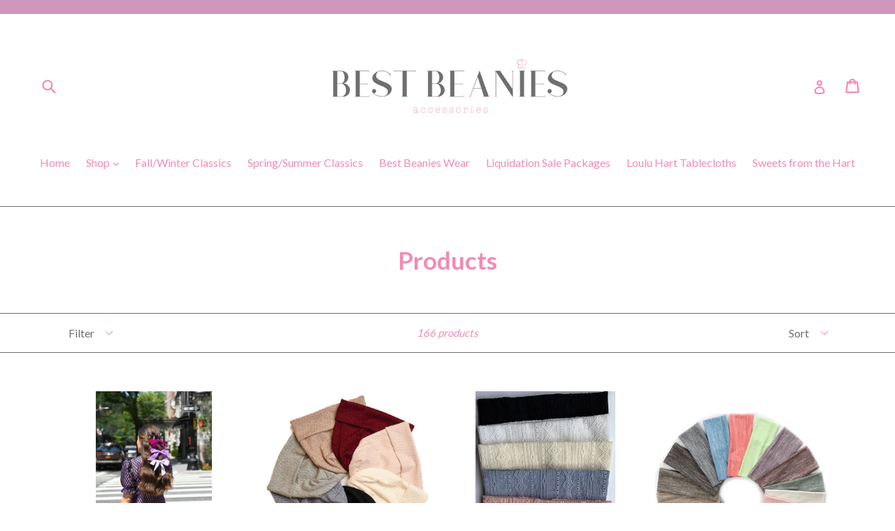

--- FILE ---
content_type: text/html; charset=utf-8
request_url: https://www.bestbeaniesboutique.com/collections/all
body_size: 28376
content:
<!doctype html>
<!--[if IE 9]> <html class="ie9 no-js" lang="en"> <![endif]-->
<!--[if (gt IE 9)|!(IE)]><!--> <html class="no-js" lang="en"> <!--<![endif]-->
<head>
  <meta charset="utf-8">
  <meta http-equiv="X-UA-Compatible" content="IE=edge,chrome=1">
  <meta name="viewport" content="width=device-width,initial-scale=1">
  <meta name="theme-color" content="#f2c1da">
  <link rel="canonical" href="https://www.bestbeaniesboutique.com/collections/all">

  
    <link rel="shortcut icon" href="//www.bestbeaniesboutique.com/cdn/shop/files/Butterfly_32x32.png?v=1614400521" type="image/png">
  

  
  <title>
    Products
    
    
    
      &ndash; Best Beanies Boutique
    
  </title>

  

  <!-- /snippets/social-meta-tags.liquid -->




<meta property="og:site_name" content="Best Beanies Boutique">
<meta property="og:url" content="https://www.bestbeaniesboutique.com/collections/all">
<meta property="og:title" content="Products">
<meta property="og:type" content="product.group">
<meta property="og:description" content="Handmade accessories">

<meta property="og:image" content="http://www.bestbeaniesboutique.com/cdn/shop/files/Butterfly_1200x1200.png?v=1614400521">
<meta property="og:image:secure_url" content="https://www.bestbeaniesboutique.com/cdn/shop/files/Butterfly_1200x1200.png?v=1614400521">


<meta name="twitter:card" content="summary_large_image">
<meta name="twitter:title" content="Products">
<meta name="twitter:description" content="Handmade accessories">


  <link href="//www.bestbeaniesboutique.com/cdn/shop/t/1/assets/theme.scss.css?v=32008328498449575811701651150" rel="stylesheet" type="text/css" media="all" />
  

  <link href="//fonts.googleapis.com/css?family=Lato:400,700" rel="stylesheet" type="text/css" media="all" />


  



  <script>
    var theme = {
      strings: {
        addToCart: "Add to cart",
        soldOut: "Sold out",
        unavailable: "Unavailable",
        showMore: "Show More",
        showLess: "Show Less",
        addressError: "Error looking up that address",
        addressNoResults: "No results for that address",
        addressQueryLimit: "You have exceeded the Google API usage limit. Consider upgrading to a \u003ca href=\"https:\/\/developers.google.com\/maps\/premium\/usage-limits\"\u003ePremium Plan\u003c\/a\u003e.",
        authError: "There was a problem authenticating your Google Maps account."
      },
      moneyFormat: "${{amount}}"
    }

    document.documentElement.className = document.documentElement.className.replace('no-js', 'js');
  </script>

  <!--[if (lte IE 9) ]><script src="//www.bestbeaniesboutique.com/cdn/shop/t/1/assets/match-media.min.js?v=22265819453975888031521398054" type="text/javascript"></script><![endif]-->

  

  <!--[if (gt IE 9)|!(IE)]><!--><script src="//www.bestbeaniesboutique.com/cdn/shop/t/1/assets/lazysizes.js?v=68441465964607740661521398054" async="async"></script><!--<![endif]-->
  <!--[if lte IE 9]><script src="//www.bestbeaniesboutique.com/cdn/shop/t/1/assets/lazysizes.min.js?489"></script><![endif]-->

  <!--[if (gt IE 9)|!(IE)]><!--><script src="//www.bestbeaniesboutique.com/cdn/shop/t/1/assets/vendor.js?v=136118274122071307521521398054" defer="defer"></script><!--<![endif]-->
  <!--[if lte IE 9]><script src="//www.bestbeaniesboutique.com/cdn/shop/t/1/assets/vendor.js?v=136118274122071307521521398054"></script><![endif]-->

  <!--[if (gt IE 9)|!(IE)]><!--><script src="//www.bestbeaniesboutique.com/cdn/shop/t/1/assets/theme.js?v=176637738827492370061521398054" defer="defer"></script><!--<![endif]-->
  <!--[if lte IE 9]><script src="//www.bestbeaniesboutique.com/cdn/shop/t/1/assets/theme.js?v=176637738827492370061521398054"></script><![endif]-->

  <script>window.performance && window.performance.mark && window.performance.mark('shopify.content_for_header.start');</script><meta id="shopify-digital-wallet" name="shopify-digital-wallet" content="/1356136505/digital_wallets/dialog">
<meta name="shopify-checkout-api-token" content="e3cbcda431f6a71689f3d8c7ab4c68cf">
<meta id="in-context-paypal-metadata" data-shop-id="1356136505" data-venmo-supported="false" data-environment="production" data-locale="en_US" data-paypal-v4="true" data-currency="USD">
<link rel="alternate" type="application/atom+xml" title="Feed" href="/collections/all.atom" />
<link rel="next" href="/collections/all?page=2">
<script async="async" src="/checkouts/internal/preloads.js?locale=en-US"></script>
<link rel="preconnect" href="https://shop.app" crossorigin="anonymous">
<script async="async" src="https://shop.app/checkouts/internal/preloads.js?locale=en-US&shop_id=1356136505" crossorigin="anonymous"></script>
<script id="shopify-features" type="application/json">{"accessToken":"e3cbcda431f6a71689f3d8c7ab4c68cf","betas":["rich-media-storefront-analytics"],"domain":"www.bestbeaniesboutique.com","predictiveSearch":true,"shopId":1356136505,"locale":"en"}</script>
<script>var Shopify = Shopify || {};
Shopify.shop = "best-beanies-boutique.myshopify.com";
Shopify.locale = "en";
Shopify.currency = {"active":"USD","rate":"1.0"};
Shopify.country = "US";
Shopify.theme = {"name":"Debut","id":12691996729,"schema_name":"Debut","schema_version":"2.2.0","theme_store_id":796,"role":"main"};
Shopify.theme.handle = "null";
Shopify.theme.style = {"id":null,"handle":null};
Shopify.cdnHost = "www.bestbeaniesboutique.com/cdn";
Shopify.routes = Shopify.routes || {};
Shopify.routes.root = "/";</script>
<script type="module">!function(o){(o.Shopify=o.Shopify||{}).modules=!0}(window);</script>
<script>!function(o){function n(){var o=[];function n(){o.push(Array.prototype.slice.apply(arguments))}return n.q=o,n}var t=o.Shopify=o.Shopify||{};t.loadFeatures=n(),t.autoloadFeatures=n()}(window);</script>
<script>
  window.ShopifyPay = window.ShopifyPay || {};
  window.ShopifyPay.apiHost = "shop.app\/pay";
  window.ShopifyPay.redirectState = null;
</script>
<script id="shop-js-analytics" type="application/json">{"pageType":"collection"}</script>
<script defer="defer" async type="module" src="//www.bestbeaniesboutique.com/cdn/shopifycloud/shop-js/modules/v2/client.init-shop-cart-sync_D0dqhulL.en.esm.js"></script>
<script defer="defer" async type="module" src="//www.bestbeaniesboutique.com/cdn/shopifycloud/shop-js/modules/v2/chunk.common_CpVO7qML.esm.js"></script>
<script type="module">
  await import("//www.bestbeaniesboutique.com/cdn/shopifycloud/shop-js/modules/v2/client.init-shop-cart-sync_D0dqhulL.en.esm.js");
await import("//www.bestbeaniesboutique.com/cdn/shopifycloud/shop-js/modules/v2/chunk.common_CpVO7qML.esm.js");

  window.Shopify.SignInWithShop?.initShopCartSync?.({"fedCMEnabled":true,"windoidEnabled":true});

</script>
<script>
  window.Shopify = window.Shopify || {};
  if (!window.Shopify.featureAssets) window.Shopify.featureAssets = {};
  window.Shopify.featureAssets['shop-js'] = {"shop-cart-sync":["modules/v2/client.shop-cart-sync_D9bwt38V.en.esm.js","modules/v2/chunk.common_CpVO7qML.esm.js"],"init-fed-cm":["modules/v2/client.init-fed-cm_BJ8NPuHe.en.esm.js","modules/v2/chunk.common_CpVO7qML.esm.js"],"init-shop-email-lookup-coordinator":["modules/v2/client.init-shop-email-lookup-coordinator_pVrP2-kG.en.esm.js","modules/v2/chunk.common_CpVO7qML.esm.js"],"shop-cash-offers":["modules/v2/client.shop-cash-offers_CNh7FWN-.en.esm.js","modules/v2/chunk.common_CpVO7qML.esm.js","modules/v2/chunk.modal_DKF6x0Jh.esm.js"],"init-shop-cart-sync":["modules/v2/client.init-shop-cart-sync_D0dqhulL.en.esm.js","modules/v2/chunk.common_CpVO7qML.esm.js"],"init-windoid":["modules/v2/client.init-windoid_DaoAelzT.en.esm.js","modules/v2/chunk.common_CpVO7qML.esm.js"],"shop-toast-manager":["modules/v2/client.shop-toast-manager_1DND8Tac.en.esm.js","modules/v2/chunk.common_CpVO7qML.esm.js"],"pay-button":["modules/v2/client.pay-button_CFeQi1r6.en.esm.js","modules/v2/chunk.common_CpVO7qML.esm.js"],"shop-button":["modules/v2/client.shop-button_Ca94MDdQ.en.esm.js","modules/v2/chunk.common_CpVO7qML.esm.js"],"shop-login-button":["modules/v2/client.shop-login-button_DPYNfp1Z.en.esm.js","modules/v2/chunk.common_CpVO7qML.esm.js","modules/v2/chunk.modal_DKF6x0Jh.esm.js"],"avatar":["modules/v2/client.avatar_BTnouDA3.en.esm.js"],"shop-follow-button":["modules/v2/client.shop-follow-button_BMKh4nJE.en.esm.js","modules/v2/chunk.common_CpVO7qML.esm.js","modules/v2/chunk.modal_DKF6x0Jh.esm.js"],"init-customer-accounts-sign-up":["modules/v2/client.init-customer-accounts-sign-up_CJXi5kRN.en.esm.js","modules/v2/client.shop-login-button_DPYNfp1Z.en.esm.js","modules/v2/chunk.common_CpVO7qML.esm.js","modules/v2/chunk.modal_DKF6x0Jh.esm.js"],"init-shop-for-new-customer-accounts":["modules/v2/client.init-shop-for-new-customer-accounts_BoBxkgWu.en.esm.js","modules/v2/client.shop-login-button_DPYNfp1Z.en.esm.js","modules/v2/chunk.common_CpVO7qML.esm.js","modules/v2/chunk.modal_DKF6x0Jh.esm.js"],"init-customer-accounts":["modules/v2/client.init-customer-accounts_DCuDTzpR.en.esm.js","modules/v2/client.shop-login-button_DPYNfp1Z.en.esm.js","modules/v2/chunk.common_CpVO7qML.esm.js","modules/v2/chunk.modal_DKF6x0Jh.esm.js"],"checkout-modal":["modules/v2/client.checkout-modal_U_3e4VxF.en.esm.js","modules/v2/chunk.common_CpVO7qML.esm.js","modules/v2/chunk.modal_DKF6x0Jh.esm.js"],"lead-capture":["modules/v2/client.lead-capture_DEgn0Z8u.en.esm.js","modules/v2/chunk.common_CpVO7qML.esm.js","modules/v2/chunk.modal_DKF6x0Jh.esm.js"],"shop-login":["modules/v2/client.shop-login_CoM5QKZ_.en.esm.js","modules/v2/chunk.common_CpVO7qML.esm.js","modules/v2/chunk.modal_DKF6x0Jh.esm.js"],"payment-terms":["modules/v2/client.payment-terms_BmrqWn8r.en.esm.js","modules/v2/chunk.common_CpVO7qML.esm.js","modules/v2/chunk.modal_DKF6x0Jh.esm.js"]};
</script>
<script>(function() {
  var isLoaded = false;
  function asyncLoad() {
    if (isLoaded) return;
    isLoaded = true;
    var urls = ["https:\/\/static.affiliatly.com\/shopify\/v3\/shopify.js?affiliatly_code=AF-1022360\u0026shop=best-beanies-boutique.myshopify.com"];
    for (var i = 0; i < urls.length; i++) {
      var s = document.createElement('script');
      s.type = 'text/javascript';
      s.async = true;
      s.src = urls[i];
      var x = document.getElementsByTagName('script')[0];
      x.parentNode.insertBefore(s, x);
    }
  };
  if(window.attachEvent) {
    window.attachEvent('onload', asyncLoad);
  } else {
    window.addEventListener('load', asyncLoad, false);
  }
})();</script>
<script id="__st">var __st={"a":1356136505,"offset":-18000,"reqid":"ca7f6c20-9e91-4709-97e0-4d3801c208d3-1765062202","pageurl":"www.bestbeaniesboutique.com\/collections\/all","u":"bcd9b81a755a","p":"collection"};</script>
<script>window.ShopifyPaypalV4VisibilityTracking = true;</script>
<script id="captcha-bootstrap">!function(){'use strict';const t='contact',e='account',n='new_comment',o=[[t,t],['blogs',n],['comments',n],[t,'customer']],c=[[e,'customer_login'],[e,'guest_login'],[e,'recover_customer_password'],[e,'create_customer']],r=t=>t.map((([t,e])=>`form[action*='/${t}']:not([data-nocaptcha='true']) input[name='form_type'][value='${e}']`)).join(','),a=t=>()=>t?[...document.querySelectorAll(t)].map((t=>t.form)):[];function s(){const t=[...o],e=r(t);return a(e)}const i='password',u='form_key',d=['recaptcha-v3-token','g-recaptcha-response','h-captcha-response',i],f=()=>{try{return window.sessionStorage}catch{return}},m='__shopify_v',_=t=>t.elements[u];function p(t,e,n=!1){try{const o=window.sessionStorage,c=JSON.parse(o.getItem(e)),{data:r}=function(t){const{data:e,action:n}=t;return t[m]||n?{data:e,action:n}:{data:t,action:n}}(c);for(const[e,n]of Object.entries(r))t.elements[e]&&(t.elements[e].value=n);n&&o.removeItem(e)}catch(o){console.error('form repopulation failed',{error:o})}}const l='form_type',E='cptcha';function T(t){t.dataset[E]=!0}const w=window,h=w.document,L='Shopify',v='ce_forms',y='captcha';let A=!1;((t,e)=>{const n=(g='f06e6c50-85a8-45c8-87d0-21a2b65856fe',I='https://cdn.shopify.com/shopifycloud/storefront-forms-hcaptcha/ce_storefront_forms_captcha_hcaptcha.v1.5.2.iife.js',D={infoText:'Protected by hCaptcha',privacyText:'Privacy',termsText:'Terms'},(t,e,n)=>{const o=w[L][v],c=o.bindForm;if(c)return c(t,g,e,D).then(n);var r;o.q.push([[t,g,e,D],n]),r=I,A||(h.body.append(Object.assign(h.createElement('script'),{id:'captcha-provider',async:!0,src:r})),A=!0)});var g,I,D;w[L]=w[L]||{},w[L][v]=w[L][v]||{},w[L][v].q=[],w[L][y]=w[L][y]||{},w[L][y].protect=function(t,e){n(t,void 0,e),T(t)},Object.freeze(w[L][y]),function(t,e,n,w,h,L){const[v,y,A,g]=function(t,e,n){const i=e?o:[],u=t?c:[],d=[...i,...u],f=r(d),m=r(i),_=r(d.filter((([t,e])=>n.includes(e))));return[a(f),a(m),a(_),s()]}(w,h,L),I=t=>{const e=t.target;return e instanceof HTMLFormElement?e:e&&e.form},D=t=>v().includes(t);t.addEventListener('submit',(t=>{const e=I(t);if(!e)return;const n=D(e)&&!e.dataset.hcaptchaBound&&!e.dataset.recaptchaBound,o=_(e),c=g().includes(e)&&(!o||!o.value);(n||c)&&t.preventDefault(),c&&!n&&(function(t){try{if(!f())return;!function(t){const e=f();if(!e)return;const n=_(t);if(!n)return;const o=n.value;o&&e.removeItem(o)}(t);const e=Array.from(Array(32),(()=>Math.random().toString(36)[2])).join('');!function(t,e){_(t)||t.append(Object.assign(document.createElement('input'),{type:'hidden',name:u})),t.elements[u].value=e}(t,e),function(t,e){const n=f();if(!n)return;const o=[...t.querySelectorAll(`input[type='${i}']`)].map((({name:t})=>t)),c=[...d,...o],r={};for(const[a,s]of new FormData(t).entries())c.includes(a)||(r[a]=s);n.setItem(e,JSON.stringify({[m]:1,action:t.action,data:r}))}(t,e)}catch(e){console.error('failed to persist form',e)}}(e),e.submit())}));const S=(t,e)=>{t&&!t.dataset[E]&&(n(t,e.some((e=>e===t))),T(t))};for(const o of['focusin','change'])t.addEventListener(o,(t=>{const e=I(t);D(e)&&S(e,y())}));const B=e.get('form_key'),M=e.get(l),P=B&&M;t.addEventListener('DOMContentLoaded',(()=>{const t=y();if(P)for(const e of t)e.elements[l].value===M&&p(e,B);[...new Set([...A(),...v().filter((t=>'true'===t.dataset.shopifyCaptcha))])].forEach((e=>S(e,t)))}))}(h,new URLSearchParams(w.location.search),n,t,e,['guest_login'])})(!0,!0)}();</script>
<script integrity="sha256-52AcMU7V7pcBOXWImdc/TAGTFKeNjmkeM1Pvks/DTgc=" data-source-attribution="shopify.loadfeatures" defer="defer" src="//www.bestbeaniesboutique.com/cdn/shopifycloud/storefront/assets/storefront/load_feature-81c60534.js" crossorigin="anonymous"></script>
<script crossorigin="anonymous" defer="defer" src="//www.bestbeaniesboutique.com/cdn/shopifycloud/storefront/assets/shopify_pay/storefront-65b4c6d7.js?v=20250812"></script>
<script data-source-attribution="shopify.dynamic_checkout.dynamic.init">var Shopify=Shopify||{};Shopify.PaymentButton=Shopify.PaymentButton||{isStorefrontPortableWallets:!0,init:function(){window.Shopify.PaymentButton.init=function(){};var t=document.createElement("script");t.src="https://www.bestbeaniesboutique.com/cdn/shopifycloud/portable-wallets/latest/portable-wallets.en.js",t.type="module",document.head.appendChild(t)}};
</script>
<script data-source-attribution="shopify.dynamic_checkout.buyer_consent">
  function portableWalletsHideBuyerConsent(e){var t=document.getElementById("shopify-buyer-consent"),n=document.getElementById("shopify-subscription-policy-button");t&&n&&(t.classList.add("hidden"),t.setAttribute("aria-hidden","true"),n.removeEventListener("click",e))}function portableWalletsShowBuyerConsent(e){var t=document.getElementById("shopify-buyer-consent"),n=document.getElementById("shopify-subscription-policy-button");t&&n&&(t.classList.remove("hidden"),t.removeAttribute("aria-hidden"),n.addEventListener("click",e))}window.Shopify?.PaymentButton&&(window.Shopify.PaymentButton.hideBuyerConsent=portableWalletsHideBuyerConsent,window.Shopify.PaymentButton.showBuyerConsent=portableWalletsShowBuyerConsent);
</script>
<script data-source-attribution="shopify.dynamic_checkout.cart.bootstrap">document.addEventListener("DOMContentLoaded",(function(){function t(){return document.querySelector("shopify-accelerated-checkout-cart, shopify-accelerated-checkout")}if(t())Shopify.PaymentButton.init();else{new MutationObserver((function(e,n){t()&&(Shopify.PaymentButton.init(),n.disconnect())})).observe(document.body,{childList:!0,subtree:!0})}}));
</script>
<link id="shopify-accelerated-checkout-styles" rel="stylesheet" media="screen" href="https://www.bestbeaniesboutique.com/cdn/shopifycloud/portable-wallets/latest/accelerated-checkout-backwards-compat.css" crossorigin="anonymous">
<style id="shopify-accelerated-checkout-cart">
        #shopify-buyer-consent {
  margin-top: 1em;
  display: inline-block;
  width: 100%;
}

#shopify-buyer-consent.hidden {
  display: none;
}

#shopify-subscription-policy-button {
  background: none;
  border: none;
  padding: 0;
  text-decoration: underline;
  font-size: inherit;
  cursor: pointer;
}

#shopify-subscription-policy-button::before {
  box-shadow: none;
}

      </style>

<script>window.performance && window.performance.mark && window.performance.mark('shopify.content_for_header.end');</script>
<link href="https://monorail-edge.shopifysvc.com" rel="dns-prefetch">
<script>(function(){if ("sendBeacon" in navigator && "performance" in window) {try {var session_token_from_headers = performance.getEntriesByType('navigation')[0].serverTiming.find(x => x.name == '_s').description;} catch {var session_token_from_headers = undefined;}var session_cookie_matches = document.cookie.match(/_shopify_s=([^;]*)/);var session_token_from_cookie = session_cookie_matches && session_cookie_matches.length === 2 ? session_cookie_matches[1] : "";var session_token = session_token_from_headers || session_token_from_cookie || "";function handle_abandonment_event(e) {var entries = performance.getEntries().filter(function(entry) {return /monorail-edge.shopifysvc.com/.test(entry.name);});if (!window.abandonment_tracked && entries.length === 0) {window.abandonment_tracked = true;var currentMs = Date.now();var navigation_start = performance.timing.navigationStart;var payload = {shop_id: 1356136505,url: window.location.href,navigation_start,duration: currentMs - navigation_start,session_token,page_type: "collection"};window.navigator.sendBeacon("https://monorail-edge.shopifysvc.com/v1/produce", JSON.stringify({schema_id: "online_store_buyer_site_abandonment/1.1",payload: payload,metadata: {event_created_at_ms: currentMs,event_sent_at_ms: currentMs}}));}}window.addEventListener('pagehide', handle_abandonment_event);}}());</script>
<script id="web-pixels-manager-setup">(function e(e,d,r,n,o){if(void 0===o&&(o={}),!Boolean(null===(a=null===(i=window.Shopify)||void 0===i?void 0:i.analytics)||void 0===a?void 0:a.replayQueue)){var i,a;window.Shopify=window.Shopify||{};var t=window.Shopify;t.analytics=t.analytics||{};var s=t.analytics;s.replayQueue=[],s.publish=function(e,d,r){return s.replayQueue.push([e,d,r]),!0};try{self.performance.mark("wpm:start")}catch(e){}var l=function(){var e={modern:/Edge?\/(1{2}[4-9]|1[2-9]\d|[2-9]\d{2}|\d{4,})\.\d+(\.\d+|)|Firefox\/(1{2}[4-9]|1[2-9]\d|[2-9]\d{2}|\d{4,})\.\d+(\.\d+|)|Chrom(ium|e)\/(9{2}|\d{3,})\.\d+(\.\d+|)|(Maci|X1{2}).+ Version\/(15\.\d+|(1[6-9]|[2-9]\d|\d{3,})\.\d+)([,.]\d+|)( \(\w+\)|)( Mobile\/\w+|) Safari\/|Chrome.+OPR\/(9{2}|\d{3,})\.\d+\.\d+|(CPU[ +]OS|iPhone[ +]OS|CPU[ +]iPhone|CPU IPhone OS|CPU iPad OS)[ +]+(15[._]\d+|(1[6-9]|[2-9]\d|\d{3,})[._]\d+)([._]\d+|)|Android:?[ /-](13[3-9]|1[4-9]\d|[2-9]\d{2}|\d{4,})(\.\d+|)(\.\d+|)|Android.+Firefox\/(13[5-9]|1[4-9]\d|[2-9]\d{2}|\d{4,})\.\d+(\.\d+|)|Android.+Chrom(ium|e)\/(13[3-9]|1[4-9]\d|[2-9]\d{2}|\d{4,})\.\d+(\.\d+|)|SamsungBrowser\/([2-9]\d|\d{3,})\.\d+/,legacy:/Edge?\/(1[6-9]|[2-9]\d|\d{3,})\.\d+(\.\d+|)|Firefox\/(5[4-9]|[6-9]\d|\d{3,})\.\d+(\.\d+|)|Chrom(ium|e)\/(5[1-9]|[6-9]\d|\d{3,})\.\d+(\.\d+|)([\d.]+$|.*Safari\/(?![\d.]+ Edge\/[\d.]+$))|(Maci|X1{2}).+ Version\/(10\.\d+|(1[1-9]|[2-9]\d|\d{3,})\.\d+)([,.]\d+|)( \(\w+\)|)( Mobile\/\w+|) Safari\/|Chrome.+OPR\/(3[89]|[4-9]\d|\d{3,})\.\d+\.\d+|(CPU[ +]OS|iPhone[ +]OS|CPU[ +]iPhone|CPU IPhone OS|CPU iPad OS)[ +]+(10[._]\d+|(1[1-9]|[2-9]\d|\d{3,})[._]\d+)([._]\d+|)|Android:?[ /-](13[3-9]|1[4-9]\d|[2-9]\d{2}|\d{4,})(\.\d+|)(\.\d+|)|Mobile Safari.+OPR\/([89]\d|\d{3,})\.\d+\.\d+|Android.+Firefox\/(13[5-9]|1[4-9]\d|[2-9]\d{2}|\d{4,})\.\d+(\.\d+|)|Android.+Chrom(ium|e)\/(13[3-9]|1[4-9]\d|[2-9]\d{2}|\d{4,})\.\d+(\.\d+|)|Android.+(UC? ?Browser|UCWEB|U3)[ /]?(15\.([5-9]|\d{2,})|(1[6-9]|[2-9]\d|\d{3,})\.\d+)\.\d+|SamsungBrowser\/(5\.\d+|([6-9]|\d{2,})\.\d+)|Android.+MQ{2}Browser\/(14(\.(9|\d{2,})|)|(1[5-9]|[2-9]\d|\d{3,})(\.\d+|))(\.\d+|)|K[Aa][Ii]OS\/(3\.\d+|([4-9]|\d{2,})\.\d+)(\.\d+|)/},d=e.modern,r=e.legacy,n=navigator.userAgent;return n.match(d)?"modern":n.match(r)?"legacy":"unknown"}(),u="modern"===l?"modern":"legacy",c=(null!=n?n:{modern:"",legacy:""})[u],f=function(e){return[e.baseUrl,"/wpm","/b",e.hashVersion,"modern"===e.buildTarget?"m":"l",".js"].join("")}({baseUrl:d,hashVersion:r,buildTarget:u}),m=function(e){var d=e.version,r=e.bundleTarget,n=e.surface,o=e.pageUrl,i=e.monorailEndpoint;return{emit:function(e){var a=e.status,t=e.errorMsg,s=(new Date).getTime(),l=JSON.stringify({metadata:{event_sent_at_ms:s},events:[{schema_id:"web_pixels_manager_load/3.1",payload:{version:d,bundle_target:r,page_url:o,status:a,surface:n,error_msg:t},metadata:{event_created_at_ms:s}}]});if(!i)return console&&console.warn&&console.warn("[Web Pixels Manager] No Monorail endpoint provided, skipping logging."),!1;try{return self.navigator.sendBeacon.bind(self.navigator)(i,l)}catch(e){}var u=new XMLHttpRequest;try{return u.open("POST",i,!0),u.setRequestHeader("Content-Type","text/plain"),u.send(l),!0}catch(e){return console&&console.warn&&console.warn("[Web Pixels Manager] Got an unhandled error while logging to Monorail."),!1}}}}({version:r,bundleTarget:l,surface:e.surface,pageUrl:self.location.href,monorailEndpoint:e.monorailEndpoint});try{o.browserTarget=l,function(e){var d=e.src,r=e.async,n=void 0===r||r,o=e.onload,i=e.onerror,a=e.sri,t=e.scriptDataAttributes,s=void 0===t?{}:t,l=document.createElement("script"),u=document.querySelector("head"),c=document.querySelector("body");if(l.async=n,l.src=d,a&&(l.integrity=a,l.crossOrigin="anonymous"),s)for(var f in s)if(Object.prototype.hasOwnProperty.call(s,f))try{l.dataset[f]=s[f]}catch(e){}if(o&&l.addEventListener("load",o),i&&l.addEventListener("error",i),u)u.appendChild(l);else{if(!c)throw new Error("Did not find a head or body element to append the script");c.appendChild(l)}}({src:f,async:!0,onload:function(){if(!function(){var e,d;return Boolean(null===(d=null===(e=window.Shopify)||void 0===e?void 0:e.analytics)||void 0===d?void 0:d.initialized)}()){var d=window.webPixelsManager.init(e)||void 0;if(d){var r=window.Shopify.analytics;r.replayQueue.forEach((function(e){var r=e[0],n=e[1],o=e[2];d.publishCustomEvent(r,n,o)})),r.replayQueue=[],r.publish=d.publishCustomEvent,r.visitor=d.visitor,r.initialized=!0}}},onerror:function(){return m.emit({status:"failed",errorMsg:"".concat(f," has failed to load")})},sri:function(e){var d=/^sha384-[A-Za-z0-9+/=]+$/;return"string"==typeof e&&d.test(e)}(c)?c:"",scriptDataAttributes:o}),m.emit({status:"loading"})}catch(e){m.emit({status:"failed",errorMsg:(null==e?void 0:e.message)||"Unknown error"})}}})({shopId: 1356136505,storefrontBaseUrl: "https://www.bestbeaniesboutique.com",extensionsBaseUrl: "https://extensions.shopifycdn.com/cdn/shopifycloud/web-pixels-manager",monorailEndpoint: "https://monorail-edge.shopifysvc.com/unstable/produce_batch",surface: "storefront-renderer",enabledBetaFlags: ["2dca8a86"],webPixelsConfigList: [{"id":"shopify-app-pixel","configuration":"{}","eventPayloadVersion":"v1","runtimeContext":"STRICT","scriptVersion":"0450","apiClientId":"shopify-pixel","type":"APP","privacyPurposes":["ANALYTICS","MARKETING"]},{"id":"shopify-custom-pixel","eventPayloadVersion":"v1","runtimeContext":"LAX","scriptVersion":"0450","apiClientId":"shopify-pixel","type":"CUSTOM","privacyPurposes":["ANALYTICS","MARKETING"]}],isMerchantRequest: false,initData: {"shop":{"name":"Best Beanies Boutique","paymentSettings":{"currencyCode":"USD"},"myshopifyDomain":"best-beanies-boutique.myshopify.com","countryCode":"US","storefrontUrl":"https:\/\/www.bestbeaniesboutique.com"},"customer":null,"cart":null,"checkout":null,"productVariants":[],"purchasingCompany":null},},"https://www.bestbeaniesboutique.com/cdn","ae1676cfwd2530674p4253c800m34e853cb",{"modern":"","legacy":""},{"shopId":"1356136505","storefrontBaseUrl":"https:\/\/www.bestbeaniesboutique.com","extensionBaseUrl":"https:\/\/extensions.shopifycdn.com\/cdn\/shopifycloud\/web-pixels-manager","surface":"storefront-renderer","enabledBetaFlags":"[\"2dca8a86\"]","isMerchantRequest":"false","hashVersion":"ae1676cfwd2530674p4253c800m34e853cb","publish":"custom","events":"[[\"page_viewed\",{}],[\"collection_viewed\",{\"collection\":{\"id\":\"\",\"title\":\"Products\",\"productVariants\":[{\"price\":{\"amount\":72.0,\"currencyCode\":\"USD\"},\"product\":{\"title\":\"18 pc wonder pack\",\"vendor\":\"Best Beanies\",\"id\":\"2409091891257\",\"untranslatedTitle\":\"18 pc wonder pack\",\"url\":\"\/products\/perfect-pack\",\"type\":\"Pins\"},\"id\":\"19676611444793\",\"image\":{\"src\":\"\/\/www.bestbeaniesboutique.com\/cdn\/shop\/products\/5F288ED0-1F11-42BC-A78F-176EE6D07A9B.jpeg?v=1581011614\"},\"sku\":\"\",\"title\":\"Default Title\",\"untranslatedTitle\":\"Default Title\"},{\"price\":{\"amount\":35.0,\"currencyCode\":\"USD\"},\"product\":{\"title\":\"All Day Cuff Beanie\",\"vendor\":\"Best Beanies\",\"id\":\"8781052608737\",\"untranslatedTitle\":\"All Day Cuff Beanie\",\"url\":\"\/products\/all-day-cuff-beanie\",\"type\":\"\"},\"id\":\"45918179492065\",\"image\":{\"src\":\"\/\/www.bestbeaniesboutique.com\/cdn\/shop\/files\/b4478596-bc14-4f9e-b8d7-fea165b75048.jpg?v=1731953841\"},\"sku\":\"808-1\",\"title\":\"Black\",\"untranslatedTitle\":\"Black\"},{\"price\":{\"amount\":25.0,\"currencyCode\":\"USD\"},\"product\":{\"title\":\"Argyle Collection Band\",\"vendor\":\"Best Beanies\",\"id\":\"6892600361127\",\"untranslatedTitle\":\"Argyle Collection Band\",\"url\":\"\/products\/arygle-collection-thinner-band\",\"type\":\"BAND\"},\"id\":\"40599680745639\",\"image\":{\"src\":\"\/\/www.bestbeaniesboutique.com\/cdn\/shop\/products\/image_a8f40af4-793f-47f9-ba5d-a50094743c35.jpg?v=1625784398\"},\"sku\":\"863-5\",\"title\":\"Yellow-Thinner\",\"untranslatedTitle\":\"Yellow-Thinner\"},{\"price\":{\"amount\":25.0,\"currencyCode\":\"USD\"},\"product\":{\"title\":\"Athleisure Lulu Standard Band\",\"vendor\":\"Best Beanies\",\"id\":\"7668175274209\",\"untranslatedTitle\":\"Athleisure Lulu Standard Band\",\"url\":\"\/products\/athleisure-lulu-band-standard\",\"type\":\"\"},\"id\":\"42790432407777\",\"image\":{\"src\":\"\/\/www.bestbeaniesboutique.com\/cdn\/shop\/products\/image_9762d84c-c932-48a9-94a2-efba0791b93e.jpg?v=1652061152\"},\"sku\":\"827-1\",\"title\":\"Oreo\",\"untranslatedTitle\":\"Oreo\"},{\"price\":{\"amount\":25.0,\"currencyCode\":\"USD\"},\"product\":{\"title\":\"Athleisure Lulu Thinner Band\",\"vendor\":\"Best Beanies\",\"id\":\"7668175503585\",\"untranslatedTitle\":\"Athleisure Lulu Thinner Band\",\"url\":\"\/products\/copy-of-athleisure-lulu-band-standard\",\"type\":\"\"},\"id\":\"42790433128673\",\"image\":{\"src\":\"\/\/www.bestbeaniesboutique.com\/cdn\/shop\/products\/image_88d28f63-73ed-4bd2-8847-4f6292f8d976.jpg?v=1652061196\"},\"sku\":\"826-1\",\"title\":\"Oreo\",\"untranslatedTitle\":\"Oreo\"},{\"price\":{\"amount\":25.0,\"currencyCode\":\"USD\"},\"product\":{\"title\":\"Bamboo Ribbed Standard Band\",\"vendor\":\"Best Beanies\",\"id\":\"6655217631399\",\"untranslatedTitle\":\"Bamboo Ribbed Standard Band\",\"url\":\"\/products\/copy-of-bamboo-ribbed-thinner-band\",\"type\":\"BAND\"},\"id\":\"39731499106471\",\"image\":{\"src\":\"\/\/www.bestbeaniesboutique.com\/cdn\/shop\/products\/image_2cf6c2b9-9392-4840-a6c8-9f0b5dae54dc.jpg?v=1762530122\"},\"sku\":\"867-1\",\"title\":\"White\",\"untranslatedTitle\":\"White\"},{\"price\":{\"amount\":25.0,\"currencyCode\":\"USD\"},\"product\":{\"title\":\"Bamboo Ribbed Thinner Band\",\"vendor\":\"Best Beanies\",\"id\":\"6655203246247\",\"untranslatedTitle\":\"Bamboo Ribbed Thinner Band\",\"url\":\"\/products\/bamboo-ribbed-thinner-band\",\"type\":\"BAND\"},\"id\":\"39731385467047\",\"image\":{\"src\":\"\/\/www.bestbeaniesboutique.com\/cdn\/shop\/products\/image_b8dbc289-8340-4409-a42c-59a3b8ba0329.jpg?v=1618954825\"},\"sku\":\"868-1\",\"title\":\"Black\",\"untranslatedTitle\":\"Black\"},{\"price\":{\"amount\":30.0,\"currencyCode\":\"USD\"},\"product\":{\"title\":\"Bands Package\",\"vendor\":\"Best Beanies\",\"id\":\"8830920065249\",\"untranslatedTitle\":\"Bands Package\",\"url\":\"\/products\/bands-package\",\"type\":\"\"},\"id\":\"46084638146785\",\"image\":{\"src\":\"\/\/www.bestbeaniesboutique.com\/cdn\/shop\/files\/84D468EA-4241-4028-9341-28BA8AF12FEA.jpg?v=1737324828\"},\"sku\":null,\"title\":\"Default Title\",\"untranslatedTitle\":\"Default Title\"},{\"price\":{\"amount\":50.0,\"currencyCode\":\"USD\"},\"product\":{\"title\":\"Bands X Caps Package\",\"vendor\":\"Best Beanies\",\"id\":\"8830922031329\",\"untranslatedTitle\":\"Bands X Caps Package\",\"url\":\"\/products\/bands-x-caps-package\",\"type\":\"\"},\"id\":\"46084646306017\",\"image\":{\"src\":\"\/\/www.bestbeaniesboutique.com\/cdn\/shop\/files\/98DE5466-FE97-4CDF-90D1-9F9019FFD213.jpg?v=1737325428\"},\"sku\":null,\"title\":\"Default Title\",\"untranslatedTitle\":\"Default Title\"},{\"price\":{\"amount\":28.0,\"currencyCode\":\"USD\"},\"product\":{\"title\":\"Basic B Pack - mini\",\"vendor\":\"Best Beanies\",\"id\":\"2121738485817\",\"untranslatedTitle\":\"Basic B Pack - mini\",\"url\":\"\/products\/basic-b-pack-mini\",\"type\":\"Pins\"},\"id\":\"18965282881593\",\"image\":{\"src\":\"\/\/www.bestbeaniesboutique.com\/cdn\/shop\/products\/8011E6A4-E02F-48B2-865F-65244410F4CA.jpeg?v=1553284757\"},\"sku\":\"\",\"title\":\"Silver plated\",\"untranslatedTitle\":\"Silver plated\"},{\"price\":{\"amount\":32.0,\"currencyCode\":\"USD\"},\"product\":{\"title\":\"BBall Cap - Le Femme x @Eishesstyle\",\"vendor\":\"Best Beanies\",\"id\":\"8057982812385\",\"untranslatedTitle\":\"BBall Cap - Le Femme x @Eishesstyle\",\"url\":\"\/products\/bball-cap-le-femme-by-eishesstyle\",\"type\":\"\"},\"id\":\"43976025178337\",\"image\":{\"src\":\"\/\/www.bestbeaniesboutique.com\/cdn\/shop\/files\/image_357bb2f6-a94b-430d-b2a0-4deb09335326.jpg?v=1689204544\"},\"sku\":\"702-1\",\"title\":\"La Femme\",\"untranslatedTitle\":\"La Femme\"},{\"price\":{\"amount\":89.0,\"currencyCode\":\"USD\"},\"product\":{\"title\":\"Beach Bag with Hearts\",\"vendor\":\"Best Beanies\",\"id\":\"8057988022497\",\"untranslatedTitle\":\"Beach Bag with Hearts\",\"url\":\"\/products\/beach-bag-with-hearts\",\"type\":\"\"},\"id\":\"43976030519521\",\"image\":{\"src\":\"\/\/www.bestbeaniesboutique.com\/cdn\/shop\/files\/image_09f91c27-2b7e-45a4-8ce3-f6f041f19337.jpg?v=1689205010\"},\"sku\":\"604-1\",\"title\":\"Beach Bag with Hearts\",\"untranslatedTitle\":\"Beach Bag with Hearts\"},{\"price\":{\"amount\":49.0,\"currencyCode\":\"USD\"},\"product\":{\"title\":\"Beauty Beanie\",\"vendor\":\"Best Beanies\",\"id\":\"7518105665761\",\"untranslatedTitle\":\"Beauty Beanie\",\"url\":\"\/products\/no-label-collab-beauty-beanie\",\"type\":\"\"},\"id\":\"42273078739169\",\"image\":{\"src\":\"\/\/www.bestbeaniesboutique.com\/cdn\/shop\/products\/image_69d3a58e-d72a-4099-b993-069f3102e760.jpg?v=1670776325\"},\"sku\":\"822-1\",\"title\":\"Black\",\"untranslatedTitle\":\"Black\"},{\"price\":{\"amount\":36.0,\"currencyCode\":\"USD\"},\"product\":{\"title\":\"Black Chain Gloves\",\"vendor\":\"Best Beanies\",\"id\":\"8809617424609\",\"untranslatedTitle\":\"Black Chain Gloves\",\"url\":\"\/products\/black-chain-gloves-1\",\"type\":\"\"},\"id\":\"46014848041185\",\"image\":{\"src\":\"\/\/www.bestbeaniesboutique.com\/cdn\/shop\/products\/image_b8466040-55f3-4422-b8f2-d10d154a9922.jpg?v=1639264393\"},\"sku\":null,\"title\":\"Default Title\",\"untranslatedTitle\":\"Default Title\"},{\"price\":{\"amount\":25.0,\"currencyCode\":\"USD\"},\"product\":{\"title\":\"Boho Cool Band\",\"vendor\":\"Best Beanies Boutique\",\"id\":\"7904127484129\",\"untranslatedTitle\":\"Boho Cool Band\",\"url\":\"\/products\/boho-cool-band-flat-standard\",\"type\":\"\"},\"id\":\"47366867157217\",\"image\":{\"src\":\"\/\/www.bestbeaniesboutique.com\/cdn\/shop\/products\/image_8b1d44d2-65b9-412b-bf44-252b68d0aaad.jpg?v=1668143634\"},\"sku\":\"843-6\",\"title\":\"Black-Thinner\",\"untranslatedTitle\":\"Black-Thinner\"},{\"price\":{\"amount\":25.0,\"currencyCode\":\"USD\"},\"product\":{\"title\":\"Boho Cool Band - knots\",\"vendor\":\"Best Beanies Boutique\",\"id\":\"7904128729313\",\"untranslatedTitle\":\"Boho Cool Band - knots\",\"url\":\"\/products\/boho-cool-band-knots\",\"type\":\"\"},\"id\":\"43529556361441\",\"image\":{\"src\":\"\/\/www.bestbeaniesboutique.com\/cdn\/shop\/products\/image_d2bd6361-f6da-4004-b106-f98b2463cf02.jpg?v=1668143865\"},\"sku\":\"891-1\",\"title\":\"Black\",\"untranslatedTitle\":\"Black\"}]}}]]"});</script><script>
  window.ShopifyAnalytics = window.ShopifyAnalytics || {};
  window.ShopifyAnalytics.meta = window.ShopifyAnalytics.meta || {};
  window.ShopifyAnalytics.meta.currency = 'USD';
  var meta = {"products":[{"id":2409091891257,"gid":"gid:\/\/shopify\/Product\/2409091891257","vendor":"Best Beanies","type":"Pins","variants":[{"id":19676611444793,"price":7200,"name":"18 pc wonder pack","public_title":null,"sku":""}],"remote":false},{"id":8781052608737,"gid":"gid:\/\/shopify\/Product\/8781052608737","vendor":"Best Beanies","type":"","variants":[{"id":45918179492065,"price":3500,"name":"All Day Cuff Beanie - Black","public_title":"Black","sku":"808-1"},{"id":45918179524833,"price":3500,"name":"All Day Cuff Beanie - Grey","public_title":"Grey","sku":"808-2"},{"id":45918179557601,"price":3500,"name":"All Day Cuff Beanie - Sage","public_title":"Sage","sku":"808-3"},{"id":45918179590369,"price":3500,"name":"All Day Cuff Beanie - Camel","public_title":"Camel","sku":"808-4"},{"id":45918179623137,"price":3500,"name":"All Day Cuff Beanie - Burgundy","public_title":"Burgundy","sku":"808-5"},{"id":45918179655905,"price":3500,"name":"All Day Cuff Beanie - Nude","public_title":"Nude","sku":"808-6"},{"id":45918179688673,"price":3500,"name":"All Day Cuff Beanie - Cream","public_title":"Cream","sku":"808-7"}],"remote":false},{"id":6892600361127,"gid":"gid:\/\/shopify\/Product\/6892600361127","vendor":"Best Beanies","type":"BAND","variants":[{"id":40599680745639,"price":2500,"name":"Argyle Collection Band - Yellow-Thinner","public_title":"Yellow-Thinner","sku":"863-5"},{"id":40599680680103,"price":2500,"name":"Argyle Collection Band - Pink-Thinner","public_title":"Pink-Thinner","sku":"863-3"},{"id":40599680647335,"price":2500,"name":"Argyle Collection Band - Cream-Thinner","public_title":"Cream-Thinner","sku":"863-2"},{"id":40599680712871,"price":2500,"name":"Argyle Collection Band - Yellow-Standard","public_title":"Yellow-Standard","sku":"863-4"},{"id":40599680614567,"price":2500,"name":"Argyle Collection Band - Cream-Standard","public_title":"Cream-Standard","sku":"863-1"}],"remote":false},{"id":7668175274209,"gid":"gid:\/\/shopify\/Product\/7668175274209","vendor":"Best Beanies","type":"","variants":[{"id":42790432407777,"price":2500,"name":"Athleisure Lulu Standard Band - Oreo","public_title":"Oreo","sku":"827-1"},{"id":42790432440545,"price":2500,"name":"Athleisure Lulu Standard Band - White","public_title":"White","sku":"827-2"},{"id":42790432473313,"price":2500,"name":"Athleisure Lulu Standard Band - Dark Grey","public_title":"Dark Grey","sku":"827-3"},{"id":42790432506081,"price":2500,"name":"Athleisure Lulu Standard Band - Light Grey","public_title":"Light Grey","sku":"827-4"},{"id":42790432538849,"price":2500,"name":"Athleisure Lulu Standard Band - Earth","public_title":"Earth","sku":"827-5"},{"id":42790432571617,"price":2500,"name":"Athleisure Lulu Standard Band - Dark Green","public_title":"Dark Green","sku":"827-6"},{"id":42790432604385,"price":2500,"name":"Athleisure Lulu Standard Band - Berry","public_title":"Berry","sku":"827-7"},{"id":42790432637153,"price":2500,"name":"Athleisure Lulu Standard Band - Bright Lime","public_title":"Bright Lime","sku":"827-8"},{"id":42790432669921,"price":2500,"name":"Athleisure Lulu Standard Band - Bright Coral","public_title":"Bright Coral","sku":"827-9"},{"id":42790432702689,"price":2500,"name":"Athleisure Lulu Standard Band - Soft Pink","public_title":"Soft Pink","sku":"827-10"},{"id":42790432735457,"price":2500,"name":"Athleisure Lulu Standard Band - Blue","public_title":"Blue","sku":"827-11"},{"id":42790432768225,"price":2500,"name":"Athleisure Lulu Standard Band - Navy","public_title":"Navy","sku":"827-12"},{"id":42790432800993,"price":2500,"name":"Athleisure Lulu Standard Band - Grape","public_title":"Grape","sku":"827-13"}],"remote":false},{"id":7668175503585,"gid":"gid:\/\/shopify\/Product\/7668175503585","vendor":"Best Beanies","type":"","variants":[{"id":42790433128673,"price":2500,"name":"Athleisure Lulu Thinner Band - Oreo","public_title":"Oreo","sku":"826-1"},{"id":42790433161441,"price":2500,"name":"Athleisure Lulu Thinner Band - White","public_title":"White","sku":"826-2"},{"id":42790433194209,"price":2500,"name":"Athleisure Lulu Thinner Band - Dark Grey","public_title":"Dark Grey","sku":"826-3"},{"id":42790433226977,"price":2500,"name":"Athleisure Lulu Thinner Band - Light Grey","public_title":"Light Grey","sku":"826-4"},{"id":42790433259745,"price":2500,"name":"Athleisure Lulu Thinner Band - Earth","public_title":"Earth","sku":"826-5"},{"id":42790433292513,"price":2500,"name":"Athleisure Lulu Thinner Band - Dark Green","public_title":"Dark Green","sku":"826-6"},{"id":42790433325281,"price":2500,"name":"Athleisure Lulu Thinner Band - Berry","public_title":"Berry","sku":"826-7"},{"id":42790433358049,"price":2500,"name":"Athleisure Lulu Thinner Band - Bright Lime","public_title":"Bright Lime","sku":"826-8"},{"id":42790433390817,"price":2500,"name":"Athleisure Lulu Thinner Band - Bright Coral","public_title":"Bright Coral","sku":"826-9"},{"id":42790433423585,"price":2500,"name":"Athleisure Lulu Thinner Band - Soft Pink","public_title":"Soft Pink","sku":"826-10"},{"id":42790433456353,"price":2500,"name":"Athleisure Lulu Thinner Band - Blue","public_title":"Blue","sku":"826-11"},{"id":42790433489121,"price":2500,"name":"Athleisure Lulu Thinner Band - Navy","public_title":"Navy","sku":"826-12"},{"id":42790433521889,"price":2500,"name":"Athleisure Lulu Thinner Band - Grape","public_title":"Grape","sku":"826-13"}],"remote":false},{"id":6655217631399,"gid":"gid:\/\/shopify\/Product\/6655217631399","vendor":"Best Beanies","type":"BAND","variants":[{"id":39731499106471,"price":2500,"name":"Bamboo Ribbed Standard Band - White","public_title":"White","sku":"867-1"},{"id":39731499139239,"price":2500,"name":"Bamboo Ribbed Standard Band - Light Blush","public_title":"Light Blush","sku":"867-2"},{"id":39731499172007,"price":2500,"name":"Bamboo Ribbed Standard Band - Mocha","public_title":"Mocha","sku":"867-3"},{"id":39731499204775,"price":2500,"name":"Bamboo Ribbed Standard Band - Camel","public_title":"Camel","sku":"867-4"},{"id":39731499303079,"price":2500,"name":"Bamboo Ribbed Standard Band - Sky","public_title":"Sky","sku":"867-5"},{"id":39731499335847,"price":2500,"name":"Bamboo Ribbed Standard Band - Pink","public_title":"Pink","sku":"867-6"},{"id":39731499368615,"price":2500,"name":"Bamboo Ribbed Standard Band - Light Coral","public_title":"Light Coral","sku":"867-7"},{"id":39731499401383,"price":2500,"name":"Bamboo Ribbed Standard Band - Coral","public_title":"Coral","sku":"867-8"},{"id":39731499499687,"price":2500,"name":"Bamboo Ribbed Standard Band - Heather Dark Grey","public_title":"Heather Dark Grey","sku":"867-9"},{"id":40379186446503,"price":2500,"name":"Bamboo Ribbed Standard Band - Navy","public_title":"Navy","sku":"867-10"},{"id":40379189592231,"price":2500,"name":"Bamboo Ribbed Standard Band - Blue","public_title":"Blue","sku":"867-11"}],"remote":false},{"id":6655203246247,"gid":"gid:\/\/shopify\/Product\/6655203246247","vendor":"Best Beanies","type":"BAND","variants":[{"id":39731385467047,"price":2500,"name":"Bamboo Ribbed Thinner Band - Black","public_title":"Black","sku":"868-1"},{"id":39731385499815,"price":2500,"name":"Bamboo Ribbed Thinner Band - White","public_title":"White","sku":"868-2"},{"id":39731385532583,"price":2500,"name":"Bamboo Ribbed Thinner Band - Light Blush","public_title":"Light Blush","sku":"868-3"},{"id":39731385565351,"price":2500,"name":"Bamboo Ribbed Thinner Band - Mocha","public_title":"Mocha","sku":"868-4"},{"id":39731385598119,"price":2500,"name":"Bamboo Ribbed Thinner Band - Camel","public_title":"Camel","sku":"868-5"},{"id":39731385696423,"price":2500,"name":"Bamboo Ribbed Thinner Band - Sky","public_title":"Sky","sku":"868-6"},{"id":39731385729191,"price":2500,"name":"Bamboo Ribbed Thinner Band - Pink","public_title":"Pink","sku":"868-7"},{"id":39731385794727,"price":2500,"name":"Bamboo Ribbed Thinner Band - Coral","public_title":"Coral","sku":"868-8"},{"id":39731385827495,"price":2500,"name":"Bamboo Ribbed Thinner Band - Light Sage","public_title":"Light Sage","sku":"868-9"},{"id":39731385860263,"price":2500,"name":"Bamboo Ribbed Thinner Band - Stone Grey","public_title":"Stone Grey","sku":"868-10"},{"id":39731385893031,"price":2500,"name":"Bamboo Ribbed Thinner Band - Heather Dark Grey","public_title":"Heather Dark Grey","sku":"868-11"},{"id":39731385958567,"price":2500,"name":"Bamboo Ribbed Thinner Band - Cream","public_title":"Cream","sku":"868-12"},{"id":40379181957287,"price":2500,"name":"Bamboo Ribbed Thinner Band - Navy","public_title":"Navy","sku":"868-13"},{"id":40379184709799,"price":2500,"name":"Bamboo Ribbed Thinner Band - Pistachio","public_title":"Pistachio","sku":"868-14"}],"remote":false},{"id":8830920065249,"gid":"gid:\/\/shopify\/Product\/8830920065249","vendor":"Best Beanies","type":"","variants":[{"id":46084638146785,"price":3000,"name":"Bands Package","public_title":null,"sku":null}],"remote":false},{"id":8830922031329,"gid":"gid:\/\/shopify\/Product\/8830922031329","vendor":"Best Beanies","type":"","variants":[{"id":46084646306017,"price":5000,"name":"Bands X Caps Package","public_title":null,"sku":null}],"remote":false},{"id":2121738485817,"gid":"gid:\/\/shopify\/Product\/2121738485817","vendor":"Best Beanies","type":"Pins","variants":[{"id":18965282881593,"price":2800,"name":"Basic B Pack - mini - Silver plated","public_title":"Silver plated","sku":""},{"id":19033232900153,"price":2800,"name":"Basic B Pack - mini - gold plated","public_title":"gold plated","sku":""}],"remote":false},{"id":8057982812385,"gid":"gid:\/\/shopify\/Product\/8057982812385","vendor":"Best Beanies","type":"","variants":[{"id":43976025178337,"price":3200,"name":"BBall Cap - Le Femme x @Eishesstyle - La Femme","public_title":"La Femme","sku":"702-1"},{"id":43976025211105,"price":3200,"name":"BBall Cap - Le Femme x @Eishesstyle - Plain Blue Denim","public_title":"Plain Blue Denim","sku":"702-2"},{"id":43976025243873,"price":3200,"name":"BBall Cap - Le Femme x @Eishesstyle - Black Denim","public_title":"Black Denim","sku":"702-3"}],"remote":false},{"id":8057988022497,"gid":"gid:\/\/shopify\/Product\/8057988022497","vendor":"Best Beanies","type":"","variants":[{"id":43976030519521,"price":8900,"name":"Beach Bag with Hearts - Beach Bag with Hearts","public_title":"Beach Bag with Hearts","sku":"604-1"}],"remote":false},{"id":7518105665761,"gid":"gid:\/\/shopify\/Product\/7518105665761","vendor":"Best Beanies","type":"","variants":[{"id":42273078739169,"price":4900,"name":"Beauty Beanie - Black","public_title":"Black","sku":"822-1"},{"id":47295124832481,"price":4900,"name":"Beauty Beanie - White","public_title":"White","sku":"822-2"}],"remote":false},{"id":8809617424609,"gid":"gid:\/\/shopify\/Product\/8809617424609","vendor":"Best Beanies","type":"","variants":[{"id":46014848041185,"price":3600,"name":"Black Chain Gloves","public_title":null,"sku":null}],"remote":false},{"id":7904127484129,"gid":"gid:\/\/shopify\/Product\/7904127484129","vendor":"Best Beanies Boutique","type":"","variants":[{"id":47366867157217,"price":2500,"name":"Boho Cool Band - Black-Thinner","public_title":"Black-Thinner","sku":"843-6"},{"id":47366867189985,"price":2500,"name":"Boho Cool Band - Blue-Thinner","public_title":"Blue-Thinner","sku":"843-7"},{"id":47366867222753,"price":2500,"name":"Boho Cool Band - Camel-Thinner","public_title":"Camel-Thinner","sku":"843-8"},{"id":43529554329825,"price":2500,"name":"Boho Cool Band - Black-Standard","public_title":"Black-Standard","sku":"843-1"},{"id":43529554362593,"price":2500,"name":"Boho Cool Band - Blue-Standard","public_title":"Blue-Standard","sku":"843-2"},{"id":43529554395361,"price":2500,"name":"Boho Cool Band - Camel-Standard","public_title":"Camel-Standard","sku":"843-3"},{"id":43529554428129,"price":2500,"name":"Boho Cool Band - Berry-Standard","public_title":"Berry-Standard","sku":"843-4"},{"id":43529554460897,"price":2500,"name":"Boho Cool Band - Navy-Standard","public_title":"Navy-Standard","sku":"843-5"}],"remote":false},{"id":7904128729313,"gid":"gid:\/\/shopify\/Product\/7904128729313","vendor":"Best Beanies Boutique","type":"","variants":[{"id":43529556361441,"price":2500,"name":"Boho Cool Band - knots - Black","public_title":"Black","sku":"891-1"},{"id":43529556394209,"price":2500,"name":"Boho Cool Band - knots - Blue","public_title":"Blue","sku":"891-2"},{"id":43529556459745,"price":2500,"name":"Boho Cool Band - knots - Berry","public_title":"Berry","sku":"891-3"}],"remote":false}],"page":{"pageType":"collection"}};
  for (var attr in meta) {
    window.ShopifyAnalytics.meta[attr] = meta[attr];
  }
</script>
<script class="analytics">
  (function () {
    var customDocumentWrite = function(content) {
      var jquery = null;

      if (window.jQuery) {
        jquery = window.jQuery;
      } else if (window.Checkout && window.Checkout.$) {
        jquery = window.Checkout.$;
      }

      if (jquery) {
        jquery('body').append(content);
      }
    };

    var hasLoggedConversion = function(token) {
      if (token) {
        return document.cookie.indexOf('loggedConversion=' + token) !== -1;
      }
      return false;
    }

    var setCookieIfConversion = function(token) {
      if (token) {
        var twoMonthsFromNow = new Date(Date.now());
        twoMonthsFromNow.setMonth(twoMonthsFromNow.getMonth() + 2);

        document.cookie = 'loggedConversion=' + token + '; expires=' + twoMonthsFromNow;
      }
    }

    var trekkie = window.ShopifyAnalytics.lib = window.trekkie = window.trekkie || [];
    if (trekkie.integrations) {
      return;
    }
    trekkie.methods = [
      'identify',
      'page',
      'ready',
      'track',
      'trackForm',
      'trackLink'
    ];
    trekkie.factory = function(method) {
      return function() {
        var args = Array.prototype.slice.call(arguments);
        args.unshift(method);
        trekkie.push(args);
        return trekkie;
      };
    };
    for (var i = 0; i < trekkie.methods.length; i++) {
      var key = trekkie.methods[i];
      trekkie[key] = trekkie.factory(key);
    }
    trekkie.load = function(config) {
      trekkie.config = config || {};
      trekkie.config.initialDocumentCookie = document.cookie;
      var first = document.getElementsByTagName('script')[0];
      var script = document.createElement('script');
      script.type = 'text/javascript';
      script.onerror = function(e) {
        var scriptFallback = document.createElement('script');
        scriptFallback.type = 'text/javascript';
        scriptFallback.onerror = function(error) {
                var Monorail = {
      produce: function produce(monorailDomain, schemaId, payload) {
        var currentMs = new Date().getTime();
        var event = {
          schema_id: schemaId,
          payload: payload,
          metadata: {
            event_created_at_ms: currentMs,
            event_sent_at_ms: currentMs
          }
        };
        return Monorail.sendRequest("https://" + monorailDomain + "/v1/produce", JSON.stringify(event));
      },
      sendRequest: function sendRequest(endpointUrl, payload) {
        // Try the sendBeacon API
        if (window && window.navigator && typeof window.navigator.sendBeacon === 'function' && typeof window.Blob === 'function' && !Monorail.isIos12()) {
          var blobData = new window.Blob([payload], {
            type: 'text/plain'
          });

          if (window.navigator.sendBeacon(endpointUrl, blobData)) {
            return true;
          } // sendBeacon was not successful

        } // XHR beacon

        var xhr = new XMLHttpRequest();

        try {
          xhr.open('POST', endpointUrl);
          xhr.setRequestHeader('Content-Type', 'text/plain');
          xhr.send(payload);
        } catch (e) {
          console.log(e);
        }

        return false;
      },
      isIos12: function isIos12() {
        return window.navigator.userAgent.lastIndexOf('iPhone; CPU iPhone OS 12_') !== -1 || window.navigator.userAgent.lastIndexOf('iPad; CPU OS 12_') !== -1;
      }
    };
    Monorail.produce('monorail-edge.shopifysvc.com',
      'trekkie_storefront_load_errors/1.1',
      {shop_id: 1356136505,
      theme_id: 12691996729,
      app_name: "storefront",
      context_url: window.location.href,
      source_url: "//www.bestbeaniesboutique.com/cdn/s/trekkie.storefront.94e7babdf2ec3663c2b14be7d5a3b25b9303ebb0.min.js"});

        };
        scriptFallback.async = true;
        scriptFallback.src = '//www.bestbeaniesboutique.com/cdn/s/trekkie.storefront.94e7babdf2ec3663c2b14be7d5a3b25b9303ebb0.min.js';
        first.parentNode.insertBefore(scriptFallback, first);
      };
      script.async = true;
      script.src = '//www.bestbeaniesboutique.com/cdn/s/trekkie.storefront.94e7babdf2ec3663c2b14be7d5a3b25b9303ebb0.min.js';
      first.parentNode.insertBefore(script, first);
    };
    trekkie.load(
      {"Trekkie":{"appName":"storefront","development":false,"defaultAttributes":{"shopId":1356136505,"isMerchantRequest":null,"themeId":12691996729,"themeCityHash":"3003379691348457386","contentLanguage":"en","currency":"USD","eventMetadataId":"f76da5f0-63c8-4837-9d58-1d1fb378b3c6"},"isServerSideCookieWritingEnabled":true,"monorailRegion":"shop_domain","enabledBetaFlags":["f0df213a"]},"Session Attribution":{},"S2S":{"facebookCapiEnabled":false,"source":"trekkie-storefront-renderer","apiClientId":580111}}
    );

    var loaded = false;
    trekkie.ready(function() {
      if (loaded) return;
      loaded = true;

      window.ShopifyAnalytics.lib = window.trekkie;

      var originalDocumentWrite = document.write;
      document.write = customDocumentWrite;
      try { window.ShopifyAnalytics.merchantGoogleAnalytics.call(this); } catch(error) {};
      document.write = originalDocumentWrite;

      window.ShopifyAnalytics.lib.page(null,{"pageType":"collection","shopifyEmitted":true});

      var match = window.location.pathname.match(/checkouts\/(.+)\/(thank_you|post_purchase)/)
      var token = match? match[1]: undefined;
      if (!hasLoggedConversion(token)) {
        setCookieIfConversion(token);
        window.ShopifyAnalytics.lib.track("Viewed Product Category",{"currency":"USD","category":"Collection: all","collectionName":"all","nonInteraction":true},undefined,undefined,{"shopifyEmitted":true});
      }
    });


        var eventsListenerScript = document.createElement('script');
        eventsListenerScript.async = true;
        eventsListenerScript.src = "//www.bestbeaniesboutique.com/cdn/shopifycloud/storefront/assets/shop_events_listener-3da45d37.js";
        document.getElementsByTagName('head')[0].appendChild(eventsListenerScript);

})();</script>
<script
  defer
  src="https://www.bestbeaniesboutique.com/cdn/shopifycloud/perf-kit/shopify-perf-kit-2.1.2.min.js"
  data-application="storefront-renderer"
  data-shop-id="1356136505"
  data-render-region="gcp-us-east1"
  data-page-type="collection"
  data-theme-instance-id="12691996729"
  data-theme-name="Debut"
  data-theme-version="2.2.0"
  data-monorail-region="shop_domain"
  data-resource-timing-sampling-rate="10"
  data-shs="true"
  data-shs-beacon="true"
  data-shs-export-with-fetch="true"
  data-shs-logs-sample-rate="1"
></script>
</head>

<body class="template-collection">

  <a class="in-page-link visually-hidden skip-link" href="#MainContent">Skip to content</a>

  <div id="SearchDrawer" class="search-bar drawer drawer--top">
    <div class="search-bar__table">
      <div class="search-bar__table-cell search-bar__form-wrapper">
        <form class="search search-bar__form" action="/search" method="get" role="search">
          <button class="search-bar__submit search__submit btn--link" type="submit">
            <svg aria-hidden="true" focusable="false" role="presentation" class="icon icon-search" viewBox="0 0 37 40"><path d="M35.6 36l-9.8-9.8c4.1-5.4 3.6-13.2-1.3-18.1-5.4-5.4-14.2-5.4-19.7 0-5.4 5.4-5.4 14.2 0 19.7 2.6 2.6 6.1 4.1 9.8 4.1 3 0 5.9-1 8.3-2.8l9.8 9.8c.4.4.9.6 1.4.6s1-.2 1.4-.6c.9-.9.9-2.1.1-2.9zm-20.9-8.2c-2.6 0-5.1-1-7-2.9-3.9-3.9-3.9-10.1 0-14C9.6 9 12.2 8 14.7 8s5.1 1 7 2.9c3.9 3.9 3.9 10.1 0 14-1.9 1.9-4.4 2.9-7 2.9z"/></svg>
            <span class="icon__fallback-text">Submit</span>
          </button>
          <input class="search__input search-bar__input" type="search" name="q" value="" placeholder="Search" aria-label="Search">
        </form>
      </div>
      <div class="search-bar__table-cell text-right">
        <button type="button" class="btn--link search-bar__close js-drawer-close">
          <svg aria-hidden="true" focusable="false" role="presentation" class="icon icon-close" viewBox="0 0 37 40"><path d="M21.3 23l11-11c.8-.8.8-2 0-2.8-.8-.8-2-.8-2.8 0l-11 11-11-11c-.8-.8-2-.8-2.8 0-.8.8-.8 2 0 2.8l11 11-11 11c-.8.8-.8 2 0 2.8.4.4.9.6 1.4.6s1-.2 1.4-.6l11-11 11 11c.4.4.9.6 1.4.6s1-.2 1.4-.6c.8-.8.8-2 0-2.8l-11-11z"/></svg>
          <span class="icon__fallback-text">Close search</span>
        </button>
      </div>
    </div>
  </div>

  <div id="shopify-section-header" class="shopify-section">
  <style>
    .notification-bar {
      background-color: #ce97bb;
    }

    .notification-bar__message {
      color: #ffffff;
    }

    
      .site-header__logo-image {
        max-width: 1000px;
      }
    

    
  </style>


<div data-section-id="header" data-section-type="header-section">
  <nav class="mobile-nav-wrapper medium-up--hide" role="navigation">
  <ul id="MobileNav" class="mobile-nav">
    
<li class="mobile-nav__item border-bottom">
        
          <a href="/" class="mobile-nav__link">
            Home
          </a>
        
      </li>
    
<li class="mobile-nav__item border-bottom">
        
          
          <button type="button" class="btn--link js-toggle-submenu mobile-nav__link" data-target="shop-2" data-level="1">
            Shop
            <div class="mobile-nav__icon">
              <svg aria-hidden="true" focusable="false" role="presentation" class="icon icon-chevron-right" viewBox="0 0 284.49 498.98"><defs><style>.cls-1{fill:#231f20}</style></defs><path class="cls-1" d="M223.18 628.49a35 35 0 0 1-24.75-59.75L388.17 379 198.43 189.26a35 35 0 0 1 49.5-49.5l214.49 214.49a35 35 0 0 1 0 49.5L247.93 618.24a34.89 34.89 0 0 1-24.75 10.25z" transform="translate(-188.18 -129.51)"/></svg>
              <span class="icon__fallback-text">expand</span>
            </div>
          </button>
          <ul class="mobile-nav__dropdown" data-parent="shop-2" data-level="2">
            <li class="mobile-nav__item border-bottom">
              <div class="mobile-nav__table">
                <div class="mobile-nav__table-cell mobile-nav__return">
                  <button class="btn--link js-toggle-submenu mobile-nav__return-btn" type="button">
                    <svg aria-hidden="true" focusable="false" role="presentation" class="icon icon-chevron-left" viewBox="0 0 284.49 498.98"><defs><style>.cls-1{fill:#231f20}</style></defs><path class="cls-1" d="M437.67 129.51a35 35 0 0 1 24.75 59.75L272.67 379l189.75 189.74a35 35 0 1 1-49.5 49.5L198.43 403.75a35 35 0 0 1 0-49.5l214.49-214.49a34.89 34.89 0 0 1 24.75-10.25z" transform="translate(-188.18 -129.51)"/></svg>
                    <span class="icon__fallback-text">collapse</span>
                  </button>
                </div>
                <a href="/collections" class="mobile-nav__sublist-link mobile-nav__sublist-header">
                  Shop
                </a>
              </div>
            </li>

            
              <li class="mobile-nav__item border-bottom">
                
                  <a href="/collections/newly-added" class="mobile-nav__sublist-link">
                    Newly Added
                  </a>
                
              </li>
            
              <li class="mobile-nav__item border-bottom">
                
                  <a href="/collections/beanies" class="mobile-nav__sublist-link">
                    Beanies
                  </a>
                
              </li>
            
              <li class="mobile-nav__item border-bottom">
                
                  <a href="/collections/gloves" class="mobile-nav__sublist-link">
                    Gloves
                  </a>
                
              </li>
            
              <li class="mobile-nav__item border-bottom">
                
                  <a href="/collections/scarves" class="mobile-nav__sublist-link">
                    Head Scarves
                  </a>
                
              </li>
            
              <li class="mobile-nav__item border-bottom">
                
                  <a href="/collections/caps" class="mobile-nav__sublist-link">
                    Caps
                  </a>
                
              </li>
            
              <li class="mobile-nav__item border-bottom">
                
                  <a href="/collections/bands" class="mobile-nav__sublist-link">
                    Bands
                  </a>
                
              </li>
            
              <li class="mobile-nav__item border-bottom">
                
                  <a href="/collections/bows" class="mobile-nav__sublist-link">
                    Bows
                  </a>
                
              </li>
            
              <li class="mobile-nav__item">
                
                  <a href="/collections/bags" class="mobile-nav__sublist-link">
                    Bags
                  </a>
                
              </li>
            
          </ul>
        
      </li>
    
<li class="mobile-nav__item border-bottom">
        
          <a href="/collections/fall-winter-collection" class="mobile-nav__link">
            Fall/Winter Classics
          </a>
        
      </li>
    
<li class="mobile-nav__item border-bottom">
        
          <a href="/collections/spring-drop-1" class="mobile-nav__link">
            Spring/Summer Classics
          </a>
        
      </li>
    
<li class="mobile-nav__item border-bottom">
        
          <a href="/collections/best-beanies-wear-bbw" class="mobile-nav__link">
            Best Beanies Wear
          </a>
        
      </li>
    
<li class="mobile-nav__item border-bottom">
        
          <a href="/collections/liquidation-packages" class="mobile-nav__link">
            Liquidation Sale Packages
          </a>
        
      </li>
    
<li class="mobile-nav__item border-bottom">
        
          <a href="https://www.worldofhart.com/collections/tablecloths" class="mobile-nav__link">
            Loulu Hart Tablecloths
          </a>
        
      </li>
    
<li class="mobile-nav__item">
        
          <a href="https://www.worldofhart.com/collections/sweets-from-the-hart" class="mobile-nav__link">
            Sweets from the Hart
          </a>
        
      </li>
    
  </ul>
</nav>

  
    
      <style>
        .announcement-bar {
          background-color: #ce97bb;
        }

        .announcement-bar--link:hover {
          

          
            
            background-color: #d7a9c7;
          
        }

        .announcement-bar__message {
          color: #ffffff;
        }
      </style>

      
        <div class="announcement-bar">
      

        <p class="announcement-bar__message"></p>

      
        </div>
      

    
  

  <header class="site-header logo--center" role="banner">
    <div class="grid grid--no-gutters grid--table">
      
        <div class="grid__item small--hide medium-up--one-third">
          <div class="site-header__search">
            <form action="/search" method="get" class="search-header search" role="search">
  <input class="search-header__input search__input"
    type="search"
    name="q"
    placeholder="Search"
    aria-label="Search">
  <button class="search-header__submit search__submit btn--link" type="submit">
    <svg aria-hidden="true" focusable="false" role="presentation" class="icon icon-search" viewBox="0 0 37 40"><path d="M35.6 36l-9.8-9.8c4.1-5.4 3.6-13.2-1.3-18.1-5.4-5.4-14.2-5.4-19.7 0-5.4 5.4-5.4 14.2 0 19.7 2.6 2.6 6.1 4.1 9.8 4.1 3 0 5.9-1 8.3-2.8l9.8 9.8c.4.4.9.6 1.4.6s1-.2 1.4-.6c.9-.9.9-2.1.1-2.9zm-20.9-8.2c-2.6 0-5.1-1-7-2.9-3.9-3.9-3.9-10.1 0-14C9.6 9 12.2 8 14.7 8s5.1 1 7 2.9c3.9 3.9 3.9 10.1 0 14-1.9 1.9-4.4 2.9-7 2.9z"/></svg>
    <span class="icon__fallback-text">Submit</span>
  </button>
</form>

          </div>
        </div>
      

      

      <div class="grid__item small--one-half medium-up--one-third logo-align--center">
        
        
          <div class="h2 site-header__logo" itemscope itemtype="http://schema.org/Organization">
        
          
<a href="/" itemprop="url" class="site-header__logo-image site-header__logo-image--centered">
              
              <img class="lazyload js"
                   src="//www.bestbeaniesboutique.com/cdn/shop/files/Web_Logo_300x300.jpg?v=1614400521"
                   data-src="//www.bestbeaniesboutique.com/cdn/shop/files/Web_Logo_{width}x.jpg?v=1614400521"
                   data-widths="[180, 360, 540, 720, 900, 1080, 1296, 1512, 1728, 2048]"
                   data-aspectratio="2.6666666666666665"
                   data-sizes="auto"
                   alt="Best Beanies Boutique"
                   style="max-width: 1000px">
              <noscript>
                
                <img src="//www.bestbeaniesboutique.com/cdn/shop/files/Web_Logo_1000x.jpg?v=1614400521"
                     srcset="//www.bestbeaniesboutique.com/cdn/shop/files/Web_Logo_1000x.jpg?v=1614400521 1x, //www.bestbeaniesboutique.com/cdn/shop/files/Web_Logo_1000x@2x.jpg?v=1614400521 2x"
                     alt="Best Beanies Boutique"
                     itemprop="logo"
                     style="max-width: 1000px;">
              </noscript>
            </a>
          
        
          </div>
        
      </div>

      

      <div class="grid__item small--one-half medium-up--one-third text-right site-header__icons site-header__icons--plus">
        <div class="site-header__icons-wrapper">
          

          <button type="button" class="btn--link site-header__search-toggle js-drawer-open-top medium-up--hide">
            <svg aria-hidden="true" focusable="false" role="presentation" class="icon icon-search" viewBox="0 0 37 40"><path d="M35.6 36l-9.8-9.8c4.1-5.4 3.6-13.2-1.3-18.1-5.4-5.4-14.2-5.4-19.7 0-5.4 5.4-5.4 14.2 0 19.7 2.6 2.6 6.1 4.1 9.8 4.1 3 0 5.9-1 8.3-2.8l9.8 9.8c.4.4.9.6 1.4.6s1-.2 1.4-.6c.9-.9.9-2.1.1-2.9zm-20.9-8.2c-2.6 0-5.1-1-7-2.9-3.9-3.9-3.9-10.1 0-14C9.6 9 12.2 8 14.7 8s5.1 1 7 2.9c3.9 3.9 3.9 10.1 0 14-1.9 1.9-4.4 2.9-7 2.9z"/></svg>
            <span class="icon__fallback-text">Search</span>
          </button>

          
            
              <a href="/account/login" class="site-header__account">
                <svg aria-hidden="true" focusable="false" role="presentation" class="icon icon-login" viewBox="0 0 28.33 37.68"><path d="M14.17 14.9a7.45 7.45 0 1 0-7.5-7.45 7.46 7.46 0 0 0 7.5 7.45zm0-10.91a3.45 3.45 0 1 1-3.5 3.46A3.46 3.46 0 0 1 14.17 4zM14.17 16.47A14.18 14.18 0 0 0 0 30.68c0 1.41.66 4 5.11 5.66a27.17 27.17 0 0 0 9.06 1.34c6.54 0 14.17-1.84 14.17-7a14.18 14.18 0 0 0-14.17-14.21zm0 17.21c-6.3 0-10.17-1.77-10.17-3a10.17 10.17 0 1 1 20.33 0c.01 1.23-3.86 3-10.16 3z"/></svg>
                <span class="icon__fallback-text">Log in</span>
              </a>
            
          

          <a href="/cart" class="site-header__cart">
            <svg aria-hidden="true" focusable="false" role="presentation" class="icon icon-cart" viewBox="0 0 37 40"><path d="M36.5 34.8L33.3 8h-5.9C26.7 3.9 23 .8 18.5.8S10.3 3.9 9.6 8H3.7L.5 34.8c-.2 1.5.4 2.4.9 3 .5.5 1.4 1.2 3.1 1.2h28c1.3 0 2.4-.4 3.1-1.3.7-.7 1-1.8.9-2.9zm-18-30c2.2 0 4.1 1.4 4.7 3.2h-9.5c.7-1.9 2.6-3.2 4.8-3.2zM4.5 35l2.8-23h2.2v3c0 1.1.9 2 2 2s2-.9 2-2v-3h10v3c0 1.1.9 2 2 2s2-.9 2-2v-3h2.2l2.8 23h-28z"/></svg>
            <span class="visually-hidden">Cart</span>
            <span class="icon__fallback-text">Cart</span>
            
          </a>

          
            <button type="button" class="btn--link site-header__menu js-mobile-nav-toggle mobile-nav--open">
              <svg aria-hidden="true" focusable="false" role="presentation" class="icon icon-hamburger" viewBox="0 0 37 40"><path d="M33.5 25h-30c-1.1 0-2-.9-2-2s.9-2 2-2h30c1.1 0 2 .9 2 2s-.9 2-2 2zm0-11.5h-30c-1.1 0-2-.9-2-2s.9-2 2-2h30c1.1 0 2 .9 2 2s-.9 2-2 2zm0 23h-30c-1.1 0-2-.9-2-2s.9-2 2-2h30c1.1 0 2 .9 2 2s-.9 2-2 2z"/></svg>
              <svg aria-hidden="true" focusable="false" role="presentation" class="icon icon-close" viewBox="0 0 37 40"><path d="M21.3 23l11-11c.8-.8.8-2 0-2.8-.8-.8-2-.8-2.8 0l-11 11-11-11c-.8-.8-2-.8-2.8 0-.8.8-.8 2 0 2.8l11 11-11 11c-.8.8-.8 2 0 2.8.4.4.9.6 1.4.6s1-.2 1.4-.6l11-11 11 11c.4.4.9.6 1.4.6s1-.2 1.4-.6c.8-.8.8-2 0-2.8l-11-11z"/></svg>
              <span class="icon__fallback-text">expand/collapse</span>
            </button>
          
        </div>

      </div>
    </div>
  </header>

  
  <nav class="small--hide border-bottom" id="AccessibleNav" role="navigation">
    <ul class="site-nav list--inline site-nav--centered" id="SiteNav">
  



    
      <li>
        <a href="/" class="site-nav__link site-nav__link--main">Home</a>
      </li>
    
  



    
      <li class="site-nav--has-dropdown" aria-haspopup="true" aria-controls="SiteNavLabel-shop">
        <a href="/collections" class="site-nav__link site-nav__link--main" aria-expanded="false">
          Shop
          <svg aria-hidden="true" focusable="false" role="presentation" class="icon icon--wide icon-chevron-down" viewBox="0 0 498.98 284.49"><defs><style>.cls-1{fill:#231f20}</style></defs><path class="cls-1" d="M80.93 271.76A35 35 0 0 1 140.68 247l189.74 189.75L520.16 247a35 35 0 1 1 49.5 49.5L355.17 511a35 35 0 0 1-49.5 0L91.18 296.5a34.89 34.89 0 0 1-10.25-24.74z" transform="translate(-80.93 -236.76)"/></svg>
        </a>

        <div class="site-nav__dropdown" id="SiteNavLabel-shop">
          
            <ul>
              
                <li >
                  <a href="/collections/newly-added" class="site-nav__link site-nav__child-link">
                    Newly Added
                  </a>
                </li>
              
                <li >
                  <a href="/collections/beanies" class="site-nav__link site-nav__child-link">
                    Beanies
                  </a>
                </li>
              
                <li >
                  <a href="/collections/gloves" class="site-nav__link site-nav__child-link">
                    Gloves
                  </a>
                </li>
              
                <li >
                  <a href="/collections/scarves" class="site-nav__link site-nav__child-link">
                    Head Scarves
                  </a>
                </li>
              
                <li >
                  <a href="/collections/caps" class="site-nav__link site-nav__child-link">
                    Caps
                  </a>
                </li>
              
                <li >
                  <a href="/collections/bands" class="site-nav__link site-nav__child-link">
                    Bands
                  </a>
                </li>
              
                <li >
                  <a href="/collections/bows" class="site-nav__link site-nav__child-link">
                    Bows
                  </a>
                </li>
              
                <li >
                  <a href="/collections/bags" class="site-nav__link site-nav__child-link site-nav__link--last">
                    Bags
                  </a>
                </li>
              
            </ul>
          
        </div>
      </li>
    
  



    
      <li>
        <a href="/collections/fall-winter-collection" class="site-nav__link site-nav__link--main">Fall/Winter Classics</a>
      </li>
    
  



    
      <li>
        <a href="/collections/spring-drop-1" class="site-nav__link site-nav__link--main">Spring/Summer Classics</a>
      </li>
    
  



    
      <li>
        <a href="/collections/best-beanies-wear-bbw" class="site-nav__link site-nav__link--main">Best Beanies Wear</a>
      </li>
    
  



    
      <li>
        <a href="/collections/liquidation-packages" class="site-nav__link site-nav__link--main">Liquidation Sale Packages</a>
      </li>
    
  



    
      <li>
        <a href="https://www.worldofhart.com/collections/tablecloths" class="site-nav__link site-nav__link--main">Loulu Hart Tablecloths</a>
      </li>
    
  



    
      <li>
        <a href="https://www.worldofhart.com/collections/sweets-from-the-hart" class="site-nav__link site-nav__link--main">Sweets from the Hart</a>
      </li>
    
  
</ul>

  </nav>
  
</div>


</div>

  <div class="page-container" id="PageContainer">

    <main class="main-content" id="MainContent" role="main">
      

<div id="shopify-section-collection-template" class="shopify-section">





<div data-section-id="collection-template" data-section-type="collection-template">
  <header class="collection-header">

    
      <div class="page-width">
        <div class="section-header text-center">
          <h1>Products</h1>
          
        </div>
      </div>
    

    
      <div class="filters-toolbar-wrapper">
        <div class="page-width">
          <div class="filters-toolbar">
            
              <div class="filters-toolbar__item">
                <label for="SortTags" class="label--hidden">Filter</label>
                <select class="filters-toolbar__input filters-toolbar__input--filter hidden" name="SortTags" id="SortTags">
                  
                    
                      <option value="">Filter</option>
                    
                  
                  
                    <option value="/collections/all/null">null</option>
                  
                </select>
              </div>
            

            <div class="filters-toolbar__item filters-toolbar__item--count">
              <span class="filters-toolbar__product-count">166 products</span>
            </div>

            
              <div class="filters-toolbar__item text-right"><label for="SortBy" class="label--hidden">Sort</label>
                <select name="SortBy" id="SortBy" class="filters-toolbar__input filters-toolbar__input--sort hidden">
                  
                    <option value="title-ascending" selected="selected">Sort</option>
                    
                      <option value="manual">Featured</option>
                    
                    
                      <option value="best-selling">Best Selling</option>
                    
                    
                    
                      <option value="title-descending">Alphabetically, Z-A</option>
                    
                    
                      <option value="price-ascending">Price, low to high</option>
                    
                    
                      <option value="price-descending">Price, high to low</option>
                    
                    
                      <option value="created-descending">Date, new to old</option>
                    
                    
                      <option value="created-ascending">Date, old to new</option>
                    
                  
                </select>
                <input id="DefaultSortBy" type="hidden" value="title-ascending">
              </div>
            
          </div>
        </div>
      </div>
    
  </header>

  <div class="page-width" id="Collection">
    
      

      <div class="grid grid--uniform grid--view-items">
        
          <div class="grid__item grid__item--collection-template small--one-half medium-up--one-quarter">
            <div class="grid-view-item">
  <a class="grid-view-item__link grid-view-item__image-container" href="/collections/all/products/perfect-pack">
    
    

      <style>
  
  
  @media screen and (min-width: 750px) { 
    #ProductCardImage-collection-template-2409091891257 {
      max-width: 166.5625px;
      max-height: 250px;
    }
    #ProductCardImageWrapper-collection-template-2409091891257 {
      max-width: 166.5625px;
      max-height: 250px;
    }
   } 
  
  
    
    @media screen and (max-width: 749px) {
      #ProductCardImage-collection-template-2409091891257 {
        max-width: 499.6875px;
        max-height: 750px;
      }
      #ProductCardImageWrapper-collection-template-2409091891257 {
        max-width: 499.6875px;
      }
    }
  
</style>

    

    <div id="ProductCardImageWrapper-collection-template-2409091891257" class="grid-view-item__image-wrapper js">
      <div style="padding-top:150.093808630394%;">
        <img id="ProductCardImage-collection-template-2409091891257"
             class="grid-view-item__image lazyload"
             src="//www.bestbeaniesboutique.com/cdn/shop/products/5F288ED0-1F11-42BC-A78F-176EE6D07A9B_300x300.jpeg?v=1581011614"
             data-src="//www.bestbeaniesboutique.com/cdn/shop/products/5F288ED0-1F11-42BC-A78F-176EE6D07A9B_{width}x.jpeg?v=1581011614"
             data-widths="[180, 360, 540, 720, 900, 1080, 1296, 1512, 1728, 2048]"
             data-aspectratio="0.66625"
             data-sizes="auto"
             alt="18 pc wonder pack">
      </div>
    </div>

    <noscript>
      
      <img class="grid-view-item__image" src="//www.bestbeaniesboutique.com/cdn/shop/products/5F288ED0-1F11-42BC-A78F-176EE6D07A9B_250x250@2x.jpeg?v=1581011614" alt="18 pc wonder pack" style="max-width: 166.5625px;">
    </noscript>

    <div class="h4 grid-view-item__title">18 pc wonder pack</div>
    
    <div class="grid-view-item__meta">
      <!-- snippet/product-price.liquid -->



  
    <span class="visually-hidden">Regular price</span>
    <span class="product-price__price">$72.00</span>
  




    </div>
  </a>
</div>

          </div>
        
          <div class="grid__item grid__item--collection-template small--one-half medium-up--one-quarter">
            <div class="grid-view-item">
  <a class="grid-view-item__link grid-view-item__image-container" href="/collections/all/products/all-day-cuff-beanie">
    
    

      <style>
  
  
  @media screen and (min-width: 750px) { 
    #ProductCardImage-collection-template-8781052608737 {
      max-width: 250px;
      max-height: 250.0px;
    }
    #ProductCardImageWrapper-collection-template-8781052608737 {
      max-width: 250px;
      max-height: 250.0px;
    }
   } 
  
  
    
    @media screen and (max-width: 749px) {
      #ProductCardImage-collection-template-8781052608737 {
        max-width: 750px;
        max-height: 750px;
      }
      #ProductCardImageWrapper-collection-template-8781052608737 {
        max-width: 750px;
      }
    }
  
</style>

    

    <div id="ProductCardImageWrapper-collection-template-8781052608737" class="grid-view-item__image-wrapper js">
      <div style="padding-top:100.0%;">
        <img id="ProductCardImage-collection-template-8781052608737"
             class="grid-view-item__image lazyload"
             src="//www.bestbeaniesboutique.com/cdn/shop/files/b4478596-bc14-4f9e-b8d7-fea165b75048_300x300.jpg?v=1731953841"
             data-src="//www.bestbeaniesboutique.com/cdn/shop/files/b4478596-bc14-4f9e-b8d7-fea165b75048_{width}x.jpg?v=1731953841"
             data-widths="[180, 360, 540, 720, 900, 1080, 1296, 1512, 1728, 2048]"
             data-aspectratio="1.0"
             data-sizes="auto"
             alt="All Day Cuff Beanie">
      </div>
    </div>

    <noscript>
      
      <img class="grid-view-item__image" src="//www.bestbeaniesboutique.com/cdn/shop/files/b4478596-bc14-4f9e-b8d7-fea165b75048_250x250@2x.jpg?v=1731953841" alt="All Day Cuff Beanie" style="max-width: 250.0px;">
    </noscript>

    <div class="h4 grid-view-item__title">All Day Cuff Beanie</div>
    
    <div class="grid-view-item__meta">
      <!-- snippet/product-price.liquid -->



  
    <span class="visually-hidden">Regular price</span>
    <span class="product-price__price">$35.00</span>
  




    </div>
  </a>
</div>

          </div>
        
          <div class="grid__item grid__item--collection-template small--one-half medium-up--one-quarter">
            <div class="grid-view-item">
  <a class="grid-view-item__link grid-view-item__image-container" href="/collections/all/products/arygle-collection-thinner-band">
    
    

      <style>
  
  
  @media screen and (min-width: 750px) { 
    #ProductCardImage-collection-template-6892600361127 {
      max-width: 199.0806223479491px;
      max-height: 250px;
    }
    #ProductCardImageWrapper-collection-template-6892600361127 {
      max-width: 199.0806223479491px;
      max-height: 250px;
    }
   } 
  
  
    
    @media screen and (max-width: 749px) {
      #ProductCardImage-collection-template-6892600361127 {
        max-width: 597.2418670438473px;
        max-height: 750px;
      }
      #ProductCardImageWrapper-collection-template-6892600361127 {
        max-width: 597.2418670438473px;
      }
    }
  
</style>

    

    <div id="ProductCardImageWrapper-collection-template-6892600361127" class="grid-view-item__image-wrapper js">
      <div style="padding-top:125.5772646536412%;">
        <img id="ProductCardImage-collection-template-6892600361127"
             class="grid-view-item__image lazyload"
             src="//www.bestbeaniesboutique.com/cdn/shop/products/image_a8f40af4-793f-47f9-ba5d-a50094743c35_300x300.jpg?v=1625784398"
             data-src="//www.bestbeaniesboutique.com/cdn/shop/products/image_a8f40af4-793f-47f9-ba5d-a50094743c35_{width}x.jpg?v=1625784398"
             data-widths="[180, 360, 540, 720, 900, 1080, 1296, 1512, 1728, 2048]"
             data-aspectratio="0.7963224893917963"
             data-sizes="auto"
             alt="Argyle Collection Band">
      </div>
    </div>

    <noscript>
      
      <img class="grid-view-item__image" src="//www.bestbeaniesboutique.com/cdn/shop/products/image_a8f40af4-793f-47f9-ba5d-a50094743c35_250x250@2x.jpg?v=1625784398" alt="Argyle Collection Band" style="max-width: 199.0806223479491px;">
    </noscript>

    <div class="h4 grid-view-item__title">Argyle Collection Band</div>
    
    <div class="grid-view-item__meta">
      <!-- snippet/product-price.liquid -->



  
    <span class="visually-hidden">Regular price</span>
    <span class="product-price__price">$25.00</span>
  




    </div>
  </a>
</div>

          </div>
        
          <div class="grid__item grid__item--collection-template small--one-half medium-up--one-quarter">
            <div class="grid-view-item">
  <a class="grid-view-item__link grid-view-item__image-container" href="/collections/all/products/athleisure-lulu-band-standard">
    
    

      <style>
  
  
  @media screen and (min-width: 750px) { 
    #ProductCardImage-collection-template-7668175274209 {
      max-width: 250px;
      max-height: 250.0px;
    }
    #ProductCardImageWrapper-collection-template-7668175274209 {
      max-width: 250px;
      max-height: 250.0px;
    }
   } 
  
  
    
    @media screen and (max-width: 749px) {
      #ProductCardImage-collection-template-7668175274209 {
        max-width: 750px;
        max-height: 750px;
      }
      #ProductCardImageWrapper-collection-template-7668175274209 {
        max-width: 750px;
      }
    }
  
</style>

    

    <div id="ProductCardImageWrapper-collection-template-7668175274209" class="grid-view-item__image-wrapper js">
      <div style="padding-top:100.0%;">
        <img id="ProductCardImage-collection-template-7668175274209"
             class="grid-view-item__image lazyload"
             src="//www.bestbeaniesboutique.com/cdn/shop/products/image_9762d84c-c932-48a9-94a2-efba0791b93e_300x300.jpg?v=1652061152"
             data-src="//www.bestbeaniesboutique.com/cdn/shop/products/image_9762d84c-c932-48a9-94a2-efba0791b93e_{width}x.jpg?v=1652061152"
             data-widths="[180, 360, 540, 720, 900, 1080, 1296, 1512, 1728, 2048]"
             data-aspectratio="1.0"
             data-sizes="auto"
             alt="Athleisure Lulu Standard Band">
      </div>
    </div>

    <noscript>
      
      <img class="grid-view-item__image" src="//www.bestbeaniesboutique.com/cdn/shop/products/image_9762d84c-c932-48a9-94a2-efba0791b93e_250x250@2x.jpg?v=1652061152" alt="Athleisure Lulu Standard Band" style="max-width: 250.0px;">
    </noscript>

    <div class="h4 grid-view-item__title">Athleisure Lulu Standard Band</div>
    
    <div class="grid-view-item__meta">
      <!-- snippet/product-price.liquid -->



  
    <span class="visually-hidden">Regular price</span>
    <span class="product-price__price">$25.00</span>
  




    </div>
  </a>
</div>

          </div>
        
          <div class="grid__item grid__item--collection-template small--one-half medium-up--one-quarter">
            <div class="grid-view-item">
  <a class="grid-view-item__link grid-view-item__image-container" href="/collections/all/products/copy-of-athleisure-lulu-band-standard">
    
    

      <style>
  
  
  @media screen and (min-width: 750px) { 
    #ProductCardImage-collection-template-7668175503585 {
      max-width: 250px;
      max-height: 250.0px;
    }
    #ProductCardImageWrapper-collection-template-7668175503585 {
      max-width: 250px;
      max-height: 250.0px;
    }
   } 
  
  
    
    @media screen and (max-width: 749px) {
      #ProductCardImage-collection-template-7668175503585 {
        max-width: 750px;
        max-height: 750px;
      }
      #ProductCardImageWrapper-collection-template-7668175503585 {
        max-width: 750px;
      }
    }
  
</style>

    

    <div id="ProductCardImageWrapper-collection-template-7668175503585" class="grid-view-item__image-wrapper js">
      <div style="padding-top:100.0%;">
        <img id="ProductCardImage-collection-template-7668175503585"
             class="grid-view-item__image lazyload"
             src="//www.bestbeaniesboutique.com/cdn/shop/products/image_88d28f63-73ed-4bd2-8847-4f6292f8d976_300x300.jpg?v=1652061196"
             data-src="//www.bestbeaniesboutique.com/cdn/shop/products/image_88d28f63-73ed-4bd2-8847-4f6292f8d976_{width}x.jpg?v=1652061196"
             data-widths="[180, 360, 540, 720, 900, 1080, 1296, 1512, 1728, 2048]"
             data-aspectratio="1.0"
             data-sizes="auto"
             alt="Athleisure Lulu Thinner Band">
      </div>
    </div>

    <noscript>
      
      <img class="grid-view-item__image" src="//www.bestbeaniesboutique.com/cdn/shop/products/image_88d28f63-73ed-4bd2-8847-4f6292f8d976_250x250@2x.jpg?v=1652061196" alt="Athleisure Lulu Thinner Band" style="max-width: 250.0px;">
    </noscript>

    <div class="h4 grid-view-item__title">Athleisure Lulu Thinner Band</div>
    
    <div class="grid-view-item__meta">
      <!-- snippet/product-price.liquid -->



  
    <span class="visually-hidden">Regular price</span>
    <span class="product-price__price">$25.00</span>
  




    </div>
  </a>
</div>

          </div>
        
          <div class="grid__item grid__item--collection-template small--one-half medium-up--one-quarter">
            <div class="grid-view-item">
  <a class="grid-view-item__link grid-view-item__image-container" href="/collections/all/products/copy-of-bamboo-ribbed-thinner-band">
    
    

      <style>
  
  
  @media screen and (min-width: 750px) { 
    #ProductCardImage-collection-template-6655217631399 {
      max-width: 250px;
      max-height: 250.0px;
    }
    #ProductCardImageWrapper-collection-template-6655217631399 {
      max-width: 250px;
      max-height: 250.0px;
    }
   } 
  
  
    
    @media screen and (max-width: 749px) {
      #ProductCardImage-collection-template-6655217631399 {
        max-width: 750px;
        max-height: 750px;
      }
      #ProductCardImageWrapper-collection-template-6655217631399 {
        max-width: 750px;
      }
    }
  
</style>

    

    <div id="ProductCardImageWrapper-collection-template-6655217631399" class="grid-view-item__image-wrapper js">
      <div style="padding-top:100.0%;">
        <img id="ProductCardImage-collection-template-6655217631399"
             class="grid-view-item__image lazyload"
             src="//www.bestbeaniesboutique.com/cdn/shop/products/image_2cf6c2b9-9392-4840-a6c8-9f0b5dae54dc_300x300.jpg?v=1762530122"
             data-src="//www.bestbeaniesboutique.com/cdn/shop/products/image_2cf6c2b9-9392-4840-a6c8-9f0b5dae54dc_{width}x.jpg?v=1762530122"
             data-widths="[180, 360, 540, 720, 900, 1080, 1296, 1512, 1728, 2048]"
             data-aspectratio="1.0"
             data-sizes="auto"
             alt="Bamboo Ribbed Standard Band">
      </div>
    </div>

    <noscript>
      
      <img class="grid-view-item__image" src="//www.bestbeaniesboutique.com/cdn/shop/products/image_2cf6c2b9-9392-4840-a6c8-9f0b5dae54dc_250x250@2x.jpg?v=1762530122" alt="Bamboo Ribbed Standard Band" style="max-width: 250.0px;">
    </noscript>

    <div class="h4 grid-view-item__title">Bamboo Ribbed Standard Band</div>
    
    <div class="grid-view-item__meta">
      <!-- snippet/product-price.liquid -->



  
    <span class="visually-hidden">Regular price</span>
    <span class="product-price__price">$25.00</span>
  




    </div>
  </a>
</div>

          </div>
        
          <div class="grid__item grid__item--collection-template small--one-half medium-up--one-quarter">
            <div class="grid-view-item">
  <a class="grid-view-item__link grid-view-item__image-container" href="/collections/all/products/bamboo-ribbed-thinner-band">
    
    

      <style>
  
  
  @media screen and (min-width: 750px) { 
    #ProductCardImage-collection-template-6655203246247 {
      max-width: 250px;
      max-height: 250.0px;
    }
    #ProductCardImageWrapper-collection-template-6655203246247 {
      max-width: 250px;
      max-height: 250.0px;
    }
   } 
  
  
    
    @media screen and (max-width: 749px) {
      #ProductCardImage-collection-template-6655203246247 {
        max-width: 750px;
        max-height: 750px;
      }
      #ProductCardImageWrapper-collection-template-6655203246247 {
        max-width: 750px;
      }
    }
  
</style>

    

    <div id="ProductCardImageWrapper-collection-template-6655203246247" class="grid-view-item__image-wrapper js">
      <div style="padding-top:100.0%;">
        <img id="ProductCardImage-collection-template-6655203246247"
             class="grid-view-item__image lazyload"
             src="//www.bestbeaniesboutique.com/cdn/shop/products/image_b8dbc289-8340-4409-a42c-59a3b8ba0329_300x300.jpg?v=1618954825"
             data-src="//www.bestbeaniesboutique.com/cdn/shop/products/image_b8dbc289-8340-4409-a42c-59a3b8ba0329_{width}x.jpg?v=1618954825"
             data-widths="[180, 360, 540, 720, 900, 1080, 1296, 1512, 1728, 2048]"
             data-aspectratio="1.0"
             data-sizes="auto"
             alt="Bamboo Ribbed Thinner Band">
      </div>
    </div>

    <noscript>
      
      <img class="grid-view-item__image" src="//www.bestbeaniesboutique.com/cdn/shop/products/image_b8dbc289-8340-4409-a42c-59a3b8ba0329_250x250@2x.jpg?v=1618954825" alt="Bamboo Ribbed Thinner Band" style="max-width: 250.0px;">
    </noscript>

    <div class="h4 grid-view-item__title">Bamboo Ribbed Thinner Band</div>
    
    <div class="grid-view-item__meta">
      <!-- snippet/product-price.liquid -->



  
    <span class="visually-hidden">Regular price</span>
    <span class="product-price__price">$25.00</span>
  




    </div>
  </a>
</div>

          </div>
        
          <div class="grid__item grid__item--collection-template small--one-half medium-up--one-quarter">
            <div class="grid-view-item">
  <a class="grid-view-item__link grid-view-item__image-container" href="/collections/all/products/bands-package">
    
    

      <style>
  
  
  @media screen and (min-width: 750px) { 
    #ProductCardImage-collection-template-8830920065249 {
      max-width: 250px;
      max-height: 250.0px;
    }
    #ProductCardImageWrapper-collection-template-8830920065249 {
      max-width: 250px;
      max-height: 250.0px;
    }
   } 
  
  
    
    @media screen and (max-width: 749px) {
      #ProductCardImage-collection-template-8830920065249 {
        max-width: 750px;
        max-height: 750px;
      }
      #ProductCardImageWrapper-collection-template-8830920065249 {
        max-width: 750px;
      }
    }
  
</style>

    

    <div id="ProductCardImageWrapper-collection-template-8830920065249" class="grid-view-item__image-wrapper js">
      <div style="padding-top:100.0%;">
        <img id="ProductCardImage-collection-template-8830920065249"
             class="grid-view-item__image lazyload"
             src="//www.bestbeaniesboutique.com/cdn/shop/files/84D468EA-4241-4028-9341-28BA8AF12FEA_300x300.jpg?v=1737324828"
             data-src="//www.bestbeaniesboutique.com/cdn/shop/files/84D468EA-4241-4028-9341-28BA8AF12FEA_{width}x.jpg?v=1737324828"
             data-widths="[180, 360, 540, 720, 900, 1080, 1296, 1512, 1728, 2048]"
             data-aspectratio="1.0"
             data-sizes="auto"
             alt="Bands Package">
      </div>
    </div>

    <noscript>
      
      <img class="grid-view-item__image" src="//www.bestbeaniesboutique.com/cdn/shop/files/84D468EA-4241-4028-9341-28BA8AF12FEA_250x250@2x.jpg?v=1737324828" alt="Bands Package" style="max-width: 250.0px;">
    </noscript>

    <div class="h4 grid-view-item__title">Bands Package</div>
    
    <div class="grid-view-item__meta">
      <!-- snippet/product-price.liquid -->



  
    <span class="visually-hidden">Regular price</span>
    <span class="product-price__price">$30.00</span>
  




    </div>
  </a>
</div>

          </div>
        
          <div class="grid__item grid__item--collection-template small--one-half medium-up--one-quarter">
            <div class="grid-view-item">
  <a class="grid-view-item__link grid-view-item__image-container" href="/collections/all/products/bands-x-caps-package">
    
    

      <style>
  
  
  @media screen and (min-width: 750px) { 
    #ProductCardImage-collection-template-8830922031329 {
      max-width: 250px;
      max-height: 250.0px;
    }
    #ProductCardImageWrapper-collection-template-8830922031329 {
      max-width: 250px;
      max-height: 250.0px;
    }
   } 
  
  
    
    @media screen and (max-width: 749px) {
      #ProductCardImage-collection-template-8830922031329 {
        max-width: 750px;
        max-height: 750px;
      }
      #ProductCardImageWrapper-collection-template-8830922031329 {
        max-width: 750px;
      }
    }
  
</style>

    

    <div id="ProductCardImageWrapper-collection-template-8830922031329" class="grid-view-item__image-wrapper js">
      <div style="padding-top:100.0%;">
        <img id="ProductCardImage-collection-template-8830922031329"
             class="grid-view-item__image lazyload"
             src="//www.bestbeaniesboutique.com/cdn/shop/files/98DE5466-FE97-4CDF-90D1-9F9019FFD213_300x300.jpg?v=1737325428"
             data-src="//www.bestbeaniesboutique.com/cdn/shop/files/98DE5466-FE97-4CDF-90D1-9F9019FFD213_{width}x.jpg?v=1737325428"
             data-widths="[180, 360, 540, 720, 900, 1080, 1296, 1512, 1728, 2048]"
             data-aspectratio="1.0"
             data-sizes="auto"
             alt="Bands X Caps Package">
      </div>
    </div>

    <noscript>
      
      <img class="grid-view-item__image" src="//www.bestbeaniesboutique.com/cdn/shop/files/98DE5466-FE97-4CDF-90D1-9F9019FFD213_250x250@2x.jpg?v=1737325428" alt="Bands X Caps Package" style="max-width: 250.0px;">
    </noscript>

    <div class="h4 grid-view-item__title">Bands X Caps Package</div>
    
    <div class="grid-view-item__meta">
      <!-- snippet/product-price.liquid -->



  
    <span class="visually-hidden">Regular price</span>
    <span class="product-price__price">$50.00</span>
  




    </div>
  </a>
</div>

          </div>
        
          <div class="grid__item grid__item--collection-template small--one-half medium-up--one-quarter">
            <div class="grid-view-item">
  <a class="grid-view-item__link grid-view-item__image-container" href="/collections/all/products/basic-b-pack-mini">
    
    

      <style>
  
  
  @media screen and (min-width: 750px) { 
    #ProductCardImage-collection-template-2121738485817 {
      max-width: 250px;
      max-height: 186.39053254437871px;
    }
    #ProductCardImageWrapper-collection-template-2121738485817 {
      max-width: 250px;
      max-height: 186.39053254437871px;
    }
   } 
  
  
    
    @media screen and (max-width: 749px) {
      #ProductCardImage-collection-template-2121738485817 {
        max-width: 507px;
        max-height: 750px;
      }
      #ProductCardImageWrapper-collection-template-2121738485817 {
        max-width: 507px;
      }
    }
  
</style>

    

    <div id="ProductCardImageWrapper-collection-template-2121738485817" class="grid-view-item__image-wrapper js">
      <div style="padding-top:74.55621301775147%;">
        <img id="ProductCardImage-collection-template-2121738485817"
             class="grid-view-item__image lazyload"
             src="//www.bestbeaniesboutique.com/cdn/shop/products/8011E6A4-E02F-48B2-865F-65244410F4CA_300x300.jpeg?v=1553284757"
             data-src="//www.bestbeaniesboutique.com/cdn/shop/products/8011E6A4-E02F-48B2-865F-65244410F4CA_{width}x.jpeg?v=1553284757"
             data-widths="[180, 360, 540, 720, 900, 1080, 1296, 1512, 1728, 2048]"
             data-aspectratio="1.3412698412698412"
             data-sizes="auto"
             alt="Basic B Pack - mini">
      </div>
    </div>

    <noscript>
      
      <img class="grid-view-item__image" src="//www.bestbeaniesboutique.com/cdn/shop/products/8011E6A4-E02F-48B2-865F-65244410F4CA_250x250@2x.jpeg?v=1553284757" alt="Basic B Pack - mini" style="max-width: 335.3174603174603px;">
    </noscript>

    <div class="h4 grid-view-item__title">Basic B Pack - mini</div>
    
    <div class="grid-view-item__meta">
      <!-- snippet/product-price.liquid -->



  
    <span class="visually-hidden">Regular price</span>
    <span class="product-price__price">$28.00</span>
  




    </div>
  </a>
</div>

          </div>
        
          <div class="grid__item grid__item--collection-template small--one-half medium-up--one-quarter">
            <div class="grid-view-item">
  <a class="grid-view-item__link grid-view-item__image-container" href="/collections/all/products/bball-cap-le-femme-by-eishesstyle">
    
    

      <style>
  
  
  @media screen and (min-width: 750px) { 
    #ProductCardImage-collection-template-8057982812385 {
      max-width: 187.5px;
      max-height: 250px;
    }
    #ProductCardImageWrapper-collection-template-8057982812385 {
      max-width: 187.5px;
      max-height: 250px;
    }
   } 
  
  
    
    @media screen and (max-width: 749px) {
      #ProductCardImage-collection-template-8057982812385 {
        max-width: 562.5px;
        max-height: 750px;
      }
      #ProductCardImageWrapper-collection-template-8057982812385 {
        max-width: 562.5px;
      }
    }
  
</style>

    

    <div id="ProductCardImageWrapper-collection-template-8057982812385" class="grid-view-item__image-wrapper js">
      <div style="padding-top:133.33333333333334%;">
        <img id="ProductCardImage-collection-template-8057982812385"
             class="grid-view-item__image lazyload"
             src="//www.bestbeaniesboutique.com/cdn/shop/files/image_357bb2f6-a94b-430d-b2a0-4deb09335326_300x300.jpg?v=1689204544"
             data-src="//www.bestbeaniesboutique.com/cdn/shop/files/image_357bb2f6-a94b-430d-b2a0-4deb09335326_{width}x.jpg?v=1689204544"
             data-widths="[180, 360, 540, 720, 900, 1080, 1296, 1512, 1728, 2048]"
             data-aspectratio="0.75"
             data-sizes="auto"
             alt="BBall Cap - Le Femme x @Eishesstyle">
      </div>
    </div>

    <noscript>
      
      <img class="grid-view-item__image" src="//www.bestbeaniesboutique.com/cdn/shop/files/image_357bb2f6-a94b-430d-b2a0-4deb09335326_250x250@2x.jpg?v=1689204544" alt="BBall Cap - Le Femme x @Eishesstyle" style="max-width: 187.5px;">
    </noscript>

    <div class="h4 grid-view-item__title">BBall Cap - Le Femme x @Eishesstyle</div>
    
    <div class="grid-view-item__meta">
      <!-- snippet/product-price.liquid -->



  
    <span class="visually-hidden">Regular price</span>
    <span class="product-price__price">$32.00</span>
  




    </div>
  </a>
</div>

          </div>
        
          <div class="grid__item grid__item--collection-template small--one-half medium-up--one-quarter">
            <div class="grid-view-item">
  <a class="grid-view-item__link grid-view-item__image-container" href="/collections/all/products/beach-bag-with-hearts">
    
    

      <style>
  
  
  @media screen and (min-width: 750px) { 
    #ProductCardImage-collection-template-8057988022497 {
      max-width: 187.5px;
      max-height: 250px;
    }
    #ProductCardImageWrapper-collection-template-8057988022497 {
      max-width: 187.5px;
      max-height: 250px;
    }
   } 
  
  
    
    @media screen and (max-width: 749px) {
      #ProductCardImage-collection-template-8057988022497 {
        max-width: 562.5px;
        max-height: 750px;
      }
      #ProductCardImageWrapper-collection-template-8057988022497 {
        max-width: 562.5px;
      }
    }
  
</style>

    

    <div id="ProductCardImageWrapper-collection-template-8057988022497" class="grid-view-item__image-wrapper js">
      <div style="padding-top:133.33333333333334%;">
        <img id="ProductCardImage-collection-template-8057988022497"
             class="grid-view-item__image lazyload"
             src="//www.bestbeaniesboutique.com/cdn/shop/files/image_09f91c27-2b7e-45a4-8ce3-f6f041f19337_300x300.jpg?v=1689205010"
             data-src="//www.bestbeaniesboutique.com/cdn/shop/files/image_09f91c27-2b7e-45a4-8ce3-f6f041f19337_{width}x.jpg?v=1689205010"
             data-widths="[180, 360, 540, 720, 900, 1080, 1296, 1512, 1728, 2048]"
             data-aspectratio="0.75"
             data-sizes="auto"
             alt="Beach Bag with Hearts">
      </div>
    </div>

    <noscript>
      
      <img class="grid-view-item__image" src="//www.bestbeaniesboutique.com/cdn/shop/files/image_09f91c27-2b7e-45a4-8ce3-f6f041f19337_250x250@2x.jpg?v=1689205010" alt="Beach Bag with Hearts" style="max-width: 187.5px;">
    </noscript>

    <div class="h4 grid-view-item__title">Beach Bag with Hearts</div>
    
    <div class="grid-view-item__meta">
      <!-- snippet/product-price.liquid -->



  
    <span class="visually-hidden">Regular price</span>
    <span class="product-price__price">$89.00</span>
  




    </div>
  </a>
</div>

          </div>
        
          <div class="grid__item grid__item--collection-template small--one-half medium-up--one-quarter">
            <div class="grid-view-item">
  <a class="grid-view-item__link grid-view-item__image-container" href="/collections/all/products/no-label-collab-beauty-beanie">
    
    

      <style>
  
  
  @media screen and (min-width: 750px) { 
    #ProductCardImage-collection-template-7518105665761 {
      max-width: 250px;
      max-height: 250.0px;
    }
    #ProductCardImageWrapper-collection-template-7518105665761 {
      max-width: 250px;
      max-height: 250.0px;
    }
   } 
  
  
    
    @media screen and (max-width: 749px) {
      #ProductCardImage-collection-template-7518105665761 {
        max-width: 750px;
        max-height: 750px;
      }
      #ProductCardImageWrapper-collection-template-7518105665761 {
        max-width: 750px;
      }
    }
  
</style>

    

    <div id="ProductCardImageWrapper-collection-template-7518105665761" class="grid-view-item__image-wrapper js">
      <div style="padding-top:100.0%;">
        <img id="ProductCardImage-collection-template-7518105665761"
             class="grid-view-item__image lazyload"
             src="//www.bestbeaniesboutique.com/cdn/shop/products/image_69d3a58e-d72a-4099-b993-069f3102e760_300x300.jpg?v=1670776325"
             data-src="//www.bestbeaniesboutique.com/cdn/shop/products/image_69d3a58e-d72a-4099-b993-069f3102e760_{width}x.jpg?v=1670776325"
             data-widths="[180, 360, 540, 720, 900, 1080, 1296, 1512, 1728, 2048]"
             data-aspectratio="1.0"
             data-sizes="auto"
             alt="Beauty Beanie">
      </div>
    </div>

    <noscript>
      
      <img class="grid-view-item__image" src="//www.bestbeaniesboutique.com/cdn/shop/products/image_69d3a58e-d72a-4099-b993-069f3102e760_250x250@2x.jpg?v=1670776325" alt="Beauty Beanie" style="max-width: 250.0px;">
    </noscript>

    <div class="h4 grid-view-item__title">Beauty Beanie</div>
    
    <div class="grid-view-item__meta">
      <!-- snippet/product-price.liquid -->



  
    <span class="visually-hidden">Regular price</span>
    <span class="product-price__price">$49.00</span>
  




    </div>
  </a>
</div>

          </div>
        
          <div class="grid__item grid__item--collection-template small--one-half medium-up--one-quarter">
            <div class="grid-view-item">
  <a class="grid-view-item__link grid-view-item__image-container" href="/collections/all/products/black-chain-gloves-1">
    
    

      <style>
  
  
  @media screen and (min-width: 750px) { 
    #ProductCardImage-collection-template-8809617424609 {
      max-width: 250px;
      max-height: 250.0px;
    }
    #ProductCardImageWrapper-collection-template-8809617424609 {
      max-width: 250px;
      max-height: 250.0px;
    }
   } 
  
  
    
    @media screen and (max-width: 749px) {
      #ProductCardImage-collection-template-8809617424609 {
        max-width: 750px;
        max-height: 750px;
      }
      #ProductCardImageWrapper-collection-template-8809617424609 {
        max-width: 750px;
      }
    }
  
</style>

    

    <div id="ProductCardImageWrapper-collection-template-8809617424609" class="grid-view-item__image-wrapper js">
      <div style="padding-top:100.0%;">
        <img id="ProductCardImage-collection-template-8809617424609"
             class="grid-view-item__image lazyload"
             src="//www.bestbeaniesboutique.com/cdn/shop/products/image_b8466040-55f3-4422-b8f2-d10d154a9922_300x300.jpg?v=1639264393"
             data-src="//www.bestbeaniesboutique.com/cdn/shop/products/image_b8466040-55f3-4422-b8f2-d10d154a9922_{width}x.jpg?v=1639264393"
             data-widths="[180, 360, 540, 720, 900, 1080, 1296, 1512, 1728, 2048]"
             data-aspectratio="1.0"
             data-sizes="auto"
             alt="Black Chain Gloves">
      </div>
    </div>

    <noscript>
      
      <img class="grid-view-item__image" src="//www.bestbeaniesboutique.com/cdn/shop/products/image_b8466040-55f3-4422-b8f2-d10d154a9922_250x250@2x.jpg?v=1639264393" alt="Black Chain Gloves" style="max-width: 250.0px;">
    </noscript>

    <div class="h4 grid-view-item__title">Black Chain Gloves</div>
    
    <div class="grid-view-item__meta">
      <!-- snippet/product-price.liquid -->



  
    <span class="visually-hidden">Regular price</span>
    <span class="product-price__price">$36.00</span>
  




    </div>
  </a>
</div>

          </div>
        
          <div class="grid__item grid__item--collection-template small--one-half medium-up--one-quarter">
            <div class="grid-view-item">
  <a class="grid-view-item__link grid-view-item__image-container" href="/collections/all/products/boho-cool-band-flat-standard">
    
    

      <style>
  
  
  @media screen and (min-width: 750px) { 
    #ProductCardImage-collection-template-7904127484129 {
      max-width: 250px;
      max-height: 250.0px;
    }
    #ProductCardImageWrapper-collection-template-7904127484129 {
      max-width: 250px;
      max-height: 250.0px;
    }
   } 
  
  
    
    @media screen and (max-width: 749px) {
      #ProductCardImage-collection-template-7904127484129 {
        max-width: 750px;
        max-height: 750px;
      }
      #ProductCardImageWrapper-collection-template-7904127484129 {
        max-width: 750px;
      }
    }
  
</style>

    

    <div id="ProductCardImageWrapper-collection-template-7904127484129" class="grid-view-item__image-wrapper js">
      <div style="padding-top:100.0%;">
        <img id="ProductCardImage-collection-template-7904127484129"
             class="grid-view-item__image lazyload"
             src="//www.bestbeaniesboutique.com/cdn/shop/products/image_8b1d44d2-65b9-412b-bf44-252b68d0aaad_300x300.jpg?v=1668143634"
             data-src="//www.bestbeaniesboutique.com/cdn/shop/products/image_8b1d44d2-65b9-412b-bf44-252b68d0aaad_{width}x.jpg?v=1668143634"
             data-widths="[180, 360, 540, 720, 900, 1080, 1296, 1512, 1728, 2048]"
             data-aspectratio="1.0"
             data-sizes="auto"
             alt="Boho Cool Band">
      </div>
    </div>

    <noscript>
      
      <img class="grid-view-item__image" src="//www.bestbeaniesboutique.com/cdn/shop/products/image_8b1d44d2-65b9-412b-bf44-252b68d0aaad_250x250@2x.jpg?v=1668143634" alt="Boho Cool Band" style="max-width: 250.0px;">
    </noscript>

    <div class="h4 grid-view-item__title">Boho Cool Band</div>
    
    <div class="grid-view-item__meta">
      <!-- snippet/product-price.liquid -->



  
    <span class="visually-hidden">Regular price</span>
    <span class="product-price__price">$25.00</span>
  




    </div>
  </a>
</div>

          </div>
        
          <div class="grid__item grid__item--collection-template small--one-half medium-up--one-quarter">
            <div class="grid-view-item">
  <a class="grid-view-item__link grid-view-item__image-container" href="/collections/all/products/boho-cool-band-knots">
    
    

      <style>
  
  
  @media screen and (min-width: 750px) { 
    #ProductCardImage-collection-template-7904128729313 {
      max-width: 250px;
      max-height: 250.0px;
    }
    #ProductCardImageWrapper-collection-template-7904128729313 {
      max-width: 250px;
      max-height: 250.0px;
    }
   } 
  
  
    
    @media screen and (max-width: 749px) {
      #ProductCardImage-collection-template-7904128729313 {
        max-width: 750px;
        max-height: 750px;
      }
      #ProductCardImageWrapper-collection-template-7904128729313 {
        max-width: 750px;
      }
    }
  
</style>

    

    <div id="ProductCardImageWrapper-collection-template-7904128729313" class="grid-view-item__image-wrapper js">
      <div style="padding-top:100.0%;">
        <img id="ProductCardImage-collection-template-7904128729313"
             class="grid-view-item__image lazyload"
             src="//www.bestbeaniesboutique.com/cdn/shop/products/image_d2bd6361-f6da-4004-b106-f98b2463cf02_300x300.jpg?v=1668143865"
             data-src="//www.bestbeaniesboutique.com/cdn/shop/products/image_d2bd6361-f6da-4004-b106-f98b2463cf02_{width}x.jpg?v=1668143865"
             data-widths="[180, 360, 540, 720, 900, 1080, 1296, 1512, 1728, 2048]"
             data-aspectratio="1.0"
             data-sizes="auto"
             alt="Boho Cool Band - knots">
      </div>
    </div>

    <noscript>
      
      <img class="grid-view-item__image" src="//www.bestbeaniesboutique.com/cdn/shop/products/image_d2bd6361-f6da-4004-b106-f98b2463cf02_250x250@2x.jpg?v=1668143865" alt="Boho Cool Band - knots" style="max-width: 250.0px;">
    </noscript>

    <div class="h4 grid-view-item__title">Boho Cool Band - knots</div>
    
    <div class="grid-view-item__meta">
      <!-- snippet/product-price.liquid -->



  
    <span class="visually-hidden">Regular price</span>
    <span class="product-price__price">$25.00</span>
  




    </div>
  </a>
</div>

          </div>
        
      </div>
    

    

    
      <ul class="list--inline pagination">
  <li>
    
      <div class="btn btn--secondary btn--narrow btn--disabled">
        <svg aria-hidden="true" focusable="false" role="presentation" class="icon icon--wide icon-arrow-left" viewBox="0 0 20 8"><path d="M4.814 7.555C3.95 6.61 3.2 5.893 2.568 5.4 1.937 4.91 1.341 4.544.781 4.303v-.44a9.933 9.933 0 0 0 1.875-1.196c.606-.485 1.328-1.196 2.168-2.134h.752c-.612 1.309-1.253 2.315-1.924 3.018H19.23v.986H3.652c.495.632.84 1.1 1.036 1.406.195.306.485.843.869 1.612h-.743z" fill="#000" fill-rule="evenodd"/></svg>
        <span class="icon__fallback-text">Previous</span>
      </div>
    
  </li>
  <li class="pagination__text">
    Page 1 of 11
  </li>
  <li>
    
      <a href="/collections/all?page=2" class="btn btn--secondary btn--narrow">
        <svg aria-hidden="true" focusable="false" role="presentation" class="icon icon--wide icon-arrow-right" viewBox="0 0 20 8"><path d="M15.186.445c.865.944 1.614 1.662 2.246 2.154.631.491 1.227.857 1.787 1.098v.44a9.933 9.933 0 0 0-1.875 1.196c-.606.485-1.328 1.196-2.168 2.134h-.752c.612-1.309 1.253-2.315 1.924-3.018H.77v-.986h15.577c-.495-.632-.84-1.1-1.035-1.406-.196-.306-.486-.843-.87-1.612h.743z" fill="#000" fill-rule="evenodd"/></svg>
        <span class="icon__fallback-text">Next</span>
      </a>
    
  </li>
</ul>

    
  </div>
</div>




</div>

    </main>

    <div id="shopify-section-footer" class="shopify-section">

<footer class="site-footer" role="contentinfo">
  <div class="page-width">
    <div class="grid grid--no-gutters">
      <div class="grid__item text-center">
        
          <ul class="site-footer__linklist site-footer__linklist--center">
            
              <li class="site-footer__linklist-item">
                <a href="/pages/contact-us">Contact Us</a>
              </li>
            
              <li class="site-footer__linklist-item">
                <a href="/pages/faq">FAQ</a>
              </li>
            
              <li class="site-footer__linklist-item">
                <a href="/pages/privacy-policy">Privacy Policy</a>
              </li>
            
          </ul>
        
      </div>

      <div class="grid__item text-center">
        
      </div>

      
    </div>

    <div class="grid grid--no-gutters">
      
        <div class="grid__item text-center">
          <ul class="list--inline site-footer__social-icons social-icons">
            
            
            
            
              <li>
                <a class="social-icons__link" href="https://www.instagram.com/bestbeanies/?hl=en" title="Best Beanies Boutique on Instagram">
                  <svg aria-hidden="true" focusable="false" role="presentation" class="icon icon-instagram" viewBox="0 0 512 512"><path d="M256 49.5c67.3 0 75.2.3 101.8 1.5 24.6 1.1 37.9 5.2 46.8 8.7 11.8 4.6 20.2 10 29 18.8s14.3 17.2 18.8 29c3.4 8.9 7.6 22.2 8.7 46.8 1.2 26.6 1.5 34.5 1.5 101.8s-.3 75.2-1.5 101.8c-1.1 24.6-5.2 37.9-8.7 46.8-4.6 11.8-10 20.2-18.8 29s-17.2 14.3-29 18.8c-8.9 3.4-22.2 7.6-46.8 8.7-26.6 1.2-34.5 1.5-101.8 1.5s-75.2-.3-101.8-1.5c-24.6-1.1-37.9-5.2-46.8-8.7-11.8-4.6-20.2-10-29-18.8s-14.3-17.2-18.8-29c-3.4-8.9-7.6-22.2-8.7-46.8-1.2-26.6-1.5-34.5-1.5-101.8s.3-75.2 1.5-101.8c1.1-24.6 5.2-37.9 8.7-46.8 4.6-11.8 10-20.2 18.8-29s17.2-14.3 29-18.8c8.9-3.4 22.2-7.6 46.8-8.7 26.6-1.3 34.5-1.5 101.8-1.5m0-45.4c-68.4 0-77 .3-103.9 1.5C125.3 6.8 107 11.1 91 17.3c-16.6 6.4-30.6 15.1-44.6 29.1-14 14-22.6 28.1-29.1 44.6-6.2 16-10.5 34.3-11.7 61.2C4.4 179 4.1 187.6 4.1 256s.3 77 1.5 103.9c1.2 26.8 5.5 45.1 11.7 61.2 6.4 16.6 15.1 30.6 29.1 44.6 14 14 28.1 22.6 44.6 29.1 16 6.2 34.3 10.5 61.2 11.7 26.9 1.2 35.4 1.5 103.9 1.5s77-.3 103.9-1.5c26.8-1.2 45.1-5.5 61.2-11.7 16.6-6.4 30.6-15.1 44.6-29.1 14-14 22.6-28.1 29.1-44.6 6.2-16 10.5-34.3 11.7-61.2 1.2-26.9 1.5-35.4 1.5-103.9s-.3-77-1.5-103.9c-1.2-26.8-5.5-45.1-11.7-61.2-6.4-16.6-15.1-30.6-29.1-44.6-14-14-28.1-22.6-44.6-29.1-16-6.2-34.3-10.5-61.2-11.7-27-1.1-35.6-1.4-104-1.4z"/><path d="M256 126.6c-71.4 0-129.4 57.9-129.4 129.4s58 129.4 129.4 129.4 129.4-58 129.4-129.4-58-129.4-129.4-129.4zm0 213.4c-46.4 0-84-37.6-84-84s37.6-84 84-84 84 37.6 84 84-37.6 84-84 84z"/><circle cx="390.5" cy="121.5" r="30.2"/></svg>
                  <span class="icon__fallback-text">Instagram</span>
                </a>
              </li>
            
            
            
            
            
            
          </ul>
        </div>
      

      <div class="grid__item text-center">
        <div class="site-footer__copyright">
          
            <small class="site-footer__copyright-content">&copy; 2025, <a href="/" title="">Best Beanies Boutique</a></small>
            <small class="site-footer__copyright-content site-footer__copyright-content--powered-by"><a target="_blank" rel="nofollow" href="https://www.shopify.com?utm_campaign=poweredby&amp;utm_medium=shopify&amp;utm_source=onlinestore">Powered by Shopify</a></small>
          
          
            <div class="site-footer__payment-icons">
              
<ul class="payment-icons list--inline">
                  
                    
                      <li class="payment-icon"><svg aria-hidden="true" focusable="false" role="presentation" class="icon icon-american_express" viewBox="0 0 20 20"><path fill="#444" d="M8.373 7.623v-.46H6.606V9.37h1.767v-.453h-1.24v-.44H8.34v-.453H7.133v-.4zm2.487.134c0-.247-.1-.393-.267-.487-.173-.1-.367-.107-.64-.107H8.74v2.213h.527v-.807h.567c.193 0 .307.02.387.093.093.107.087.3.087.433v.28h.533v-.433c0-.2-.013-.293-.087-.407a.629.629 0 0 0-.26-.187.638.638 0 0 0 .367-.593zm-.693.313c-.073.047-.16.047-.26.047h-.64v-.493h.653c.093 0 .187.007.253.04s.113.1.113.193c-.007.1-.047.173-.12.213zm-8.874.813h1.1l.2.493h1.073V7.643l.767 1.733H4.9l.767-1.733v1.733h.54V7.163h-.873l-.633 1.5-.693-1.5h-.86v2.093l-.9-2.093h-.787L.574 9.23v.14h.513l.207-.487zm.547-1.346l.36.88h-.72l.36-.88zm11.22.1h.5v-.473h-.513c-.367 0-.633.08-.8.26-.227.24-.287.533-.287.867 0 .4.093.653.28.847.147.2.413.273.767.247h.62l.2-.493h1.1l.207.493h1.073v-1.66l1 1.66h.747V7.172h-.54v1.54l-.927-1.54h-.807v2.093l-.893-2.093H14l-.747 1.74h-.24c-.14 0-.287-.027-.367-.113-.1-.113-.147-.28-.147-.52 0-.233.06-.407.153-.5.107-.113.213-.14.407-.14zm1.32-.1l.367.88h-.727l.36-.88zm-3.213-.374h.54v2.213h-.54V7.163zm1.96 4.4a.522.522 0 0 0-.273-.493c-.173-.093-.367-.107-.633-.107h-1.22v2.213h.533v-.807h.567c.193 0 .313.02.387.1.1.1.087.3.087.433v.273h.533v-.44c0-.193-.013-.293-.087-.407a.585.585 0 0 0-.26-.187.61.61 0 0 0 .367-.58zm-.694.314a.534.534 0 0 1-.26.047h-.64v-.493h.653c.093 0 .187 0 .253.04.067.033.107.107.107.2s-.047.167-.113.207zM9.86 10.97H8.173l-.673.727-.653-.727h-2.12v2.213H6.82l.673-.733.653.733h1.027v-.74h.66c.46 0 .92-.127.92-.74-.007-.62-.473-.733-.893-.733zm-3.313 1.747H5.254v-.44h1.16v-.453h-1.16v-.4h1.327l.58.647-.613.647zm2.1.26l-.813-.9.813-.873v1.773zm1.206-.987h-.68v-.56h.687c.193 0 .32.08.32.273 0 .187-.127.287-.327.287zm5.327-.567v-.453h-1.76v2.207h1.76v-.46h-1.233v-.44h1.207v-.453h-1.207v-.4zm4.127.647a.171.171 0 0 0-.047-.053c-.12-.12-.313-.173-.6-.18l-.287-.007a.623.623 0 0 1-.207-.027.169.169 0 0 1-.113-.167c0-.073.02-.12.08-.16.053-.033.12-.04.213-.04h.96v-.473h-1.053c-.553 0-.76.34-.76.66 0 .7.62.667 1.113.687.093 0 .147.013.187.047s.067.08.067.147c0 .06-.027.107-.06.147-.04.04-.113.053-.213.053h-1.013v.473h1.02c.34 0 .587-.093.72-.28a.724.724 0 0 0 .113-.413c-.007-.193-.047-.313-.12-.413zm-.774 1.54h-1.367v-.2c-.16.127-.447.2-.72.2h-4.313v-.713c0-.087-.007-.093-.093-.093h-.067v.807h-1.42v-.833c-.24.1-.507.113-.733.107h-.167v.733h-1.72l-.427-.48-.447.48H4.246v-3.087h2.847l.407.473.433-.473H9.84c.22 0 .58.02.747.18v-.18h1.707c.16 0 .507.033.713.18v-.18h2.58v.18c.127-.12.4-.18.633-.18h1.447v.18c.153-.107.367-.18.66-.18h.98V.258H.574v7.78l.573-1.313h1.38l.18.367v-.367H4.32l.353.793.347-.793h5.127c.233 0 .44.047.593.18v-.18h1.407v.18c.24-.133.54-.18.88-.18h2.033l.187.367v-.367h1.507l.207.367v-.367h1.467v3.08h-1.48l-.28-.467v.467h-1.853l-.2-.493h-.453l-.207.493h-.96c-.38 0-.66-.087-.847-.187v.187h-2.28v-.7c0-.1-.02-.107-.08-.107h-.087v.807H5.288v-.38l-.16.38h-.92l-.16-.38v.373H2.275l-.2-.493h-.453l-.207.493h-.84v9.313h18.727v-5.653c-.207.113-.487.153-.767.153zm-2.013-.907h-1.027v.473h1.027c.533 0 .827-.22.827-.7 0-.227-.053-.36-.16-.467-.12-.12-.313-.173-.607-.18l-.287-.007a.623.623 0 0 1-.207-.027.169.169 0 0 1-.113-.167c0-.073.02-.12.08-.16.053-.033.113-.04.213-.04h.967v-.473h-1.06c-.553 0-.753.34-.753.66 0 .7.62.667 1.113.687.093 0 .147.013.187.047.033.033.067.08.067.147 0 .06-.027.107-.06.147-.033.047-.107.06-.207.06z"/></svg>
                      </li>
                    
                  
                    
                      <li class="payment-icon"><svg aria-hidden="true" focusable="false" role="presentation" class="icon icon--wide icon-apple_pay" viewBox="0 0 72 45"><defs><path d="M5.711 0c-.21 0-.415.004-.623.01a9.313 9.313 0 0 0-1.354.116c-.453.08-.875.21-1.287.415-.404.2-.775.464-1.096.777A4.249 4.249 0 0 0 .13 3.645a8.13 8.13 0 0 0-.12 1.32c-.007.202-.01.405-.01.607v33.854c0 .202.004.404.01.607.012.44.04.886.12 1.322.08.44.214.853.425 1.255a4.27 4.27 0 0 0 1.891 1.848c.412.205.834.335 1.287.414.447.078.902.106 1.354.117.208.004.414.007.623.007.244.004.49.004.738.004h59.104c.245 0 .492 0 .738-.002.207 0 .414-.004.622-.007.452-.013.907-.04 1.355-.118a4.69 4.69 0 0 0 1.287-.414 4.293 4.293 0 0 0 1.893-1.847c.21-.403.343-.815.423-1.257.08-.437.108-.882.12-1.323.005-.202.006-.405.01-.606V5.574c-.003-.202-.005-.405-.01-.607a8.873 8.873 0 0 0-.12-1.32 4.421 4.421 0 0 0-.424-1.257A4.273 4.273 0 0 0 69.554.542a4.736 4.736 0 0 0-1.287-.414 9.479 9.479 0 0 0-1.354-.115c-.208-.005-.415-.007-.622-.01h-.738V0H5.711zm.004 44.059c-.202 0-.403-.004-.6-.007a8.678 8.678 0 0 1-1.21-.103 3.575 3.575 0 0 1-1.024-.327c-.315-.156-.6-.36-.853-.605a3.306 3.306 0 0 1-.62-.833 3.493 3.493 0 0 1-.333-1 7.744 7.744 0 0 1-.104-1.178 28.63 28.63 0 0 1-.01-.586V5.581c0-.197.004-.392.01-.59.01-.356.03-.776.104-1.18.07-.374.175-.69.335-1a3.351 3.351 0 0 1 1.47-1.434c.314-.155.64-.26 1.022-.326A8.106 8.106 0 0 1 5.113.946c.2-.004.4-.006.6-.007l.735-.003h59.103l.002.001.73.003c.202 0 .402.003.604.008.366.01.797.03 1.21.104.383.067.707.17 1.023.327a3.38 3.38 0 0 1 1.47 1.438c.16.306.265.623.334 1 .074.4.095.82.104 1.18.006.193.008.39.01.587v33.837c-.002.196-.004.39-.01.585-.01.36-.03.782-.104 1.184a3.45 3.45 0 0 1-.334.995 3.315 3.315 0 0 1-1.473 1.437c-.314.156-.638.26-1.02.327-.42.073-.867.093-1.207.102-.2.004-.403.007-.607.007-.243.003-.488.003-.73.003H6.441c-.24 0-.483 0-.726-.002z" id="a"/><path d="M8.812 1.718c-.618.713-1.154 1.853-1.007 2.945 1.07.084 2.157-.543 2.822-1.348h-.002c.665-.807 1.113-1.925.99-3.04-.958.038-2.12.64-2.803 1.443zm13.589.247c-.583.067-1.123.143-1.608.227l-.156.027v16.964h1.548v-7.147c.523.09 1.12.137 1.78.137.875 0 1.696-.112 2.44-.333a5.46 5.46 0 0 0 1.956-1.02c.55-.458.988-1.03 1.307-1.7.316-.672.48-1.462.48-2.35 0-.738-.117-1.4-.345-1.968a4.517 4.517 0 0 0-.96-1.488l-.002.001c-.483-.468-1.11-.83-1.855-1.08-.74-.246-1.63-.37-2.643-.37-.698 0-1.354.033-1.942.1zm.563 8.784a5.083 5.083 0 0 1-.778-.13V3.406c.204-.038.457-.073.754-.105.377-.04.83-.06 1.352-.06.645 0 1.24.076 1.77.23.523.15.98.374 1.36.665.37.288.664.662.867 1.113.203.457.306 1.002.306 1.62 0 1.284-.398 2.267-1.18 2.926l.002-.002c-.796.667-1.92 1.006-3.35 1.006-.39 0-.762-.018-1.103-.05zM8.313 5.753c-.753 0-1.91-.85-3.144-.825-1.617.023-3.108.94-3.94 2.387-1.678 2.922-.426 7.238 1.21 9.6.8 1.158 1.752 2.457 3.008 2.41 1.208-.046 1.66-.78 3.12-.78.719-.001 1.183.189 1.621.379.452.194.876.39 1.521.377 1.298-.028 2.123-1.18 2.92-2.344.913-1.34 1.292-2.64 1.312-2.706-.027-.015-2.528-.97-2.556-3.855v-.001c-.02-2.413 1.968-3.574 2.06-3.63-1.124-1.635-2.863-1.86-3.484-1.886-.1-.01-.199-.014-.298-.014-1.373 0-2.649.888-3.35.888zm24.992 1.048a5.796 5.796 0 0 0-1.707.813l-.127.086.525 1.224.19-.126c.4-.27.85-.484 1.34-.637.49-.15.99-.23 1.486-.23.646 0 1.162.12 1.53.35.373.233.655.523.837.86.19.348.312.72.367 1.104.058.4.086.76.086 1.066v.137c-2.295-.01-4.088.372-5.278 1.138-1.25.805-1.884 1.952-1.884 3.405 0 .418.075.84.223 1.257.152.422.378.8.676 1.122.3.326.687.592 1.15.792.46.2 1.004.3 1.61.3.48 0 .93-.06 1.34-.18a4.55 4.55 0 0 0 1.936-1.148 5.12 5.12 0 0 0 .295-.324h.06l.142 1.375h1.492l-.04-.22a9.314 9.314 0 0 1-.147-1.368l-.004-.004c-.017-.48-.025-.962-.025-1.442v-4.715c0-.56-.056-1.13-.165-1.696a4.316 4.316 0 0 0-.643-1.577 3.593 3.593 0 0 0-1.308-1.16c-.55-.296-1.267-.446-2.13-.446a6.81 6.81 0 0 0-1.827.244zm.313 11.145c-.26-.09-.49-.228-.687-.41a2.028 2.028 0 0 1-.48-.698c-.123-.28-.185-.63-.185-1.035 0-.664.18-1.203.53-1.596.36-.408.827-.723 1.38-.935a7.035 7.035 0 0 1 1.864-.425 16.61 16.61 0 0 1 1.787-.077l.002 2.406c0 .167-.04.394-.115.666a3.363 3.363 0 0 1-.415.828c-.18.264-.407.507-.675.72-.267.21-.586.38-.948.506s-.78.19-1.24.19c-.282 0-.555-.048-.818-.14zm13.407-3.258c-.18.475-.35.953-.502 1.418l-.217.663h-.054c-.068-.22-.14-.447-.22-.687-.15-.46-.312-.913-.477-1.345l-3.09-7.906h-1.654l4.42 11.367c.117.275.134.4.134.45 0 .015-.007.11-.135.455a8.3 8.3 0 0 1-.94 1.743c-.353.482-.677.874-.966 1.163a5.252 5.252 0 0 1-1.036.82c-.36.212-.688.385-.98.514l-.165.075.538 1.31.172-.066c.14-.052.403-.172.802-.367.404-.2.85-.514 1.327-.94a6.81 6.81 0 0 0 1.117-1.256c.326-.467.653-1.018.972-1.63a25.07 25.07 0 0 0 .943-2.062c.31-.763.64-1.616.985-2.535l3.57-9.04-1.654-.002-2.89 7.858z" id="c"/></defs><g fill="none" fill-rule="evenodd"><mask id="b" fill="#fff"><use xlink:href="#a"/></mask><path fill="#121211" mask="url(#b)" d="M-5 50h82V-5H-5z"/><g transform="translate(10 10)"><mask id="d" fill="#fff"><use xlink:href="#c"/></mask><path fill="#121211" mask="url(#d)" d="M-4.567 29.728h61.136V-4.725H-4.567z"/></g></g></svg>
                      </li>
                    
                  
                    
                  
                    
                      <li class="payment-icon"><svg aria-hidden="true" focusable="false" role="presentation" class="icon icon-diners_club" viewBox="0 0 17 20"><path fill="#444" d="M10.156 3.875q1.895 0 3.525.859t2.646 2.471 1.016 3.584q0 1.836-1.006 3.418t-2.666 2.49-3.516.908H6.913q-1.855 0-3.457-.908t-2.529-2.49-.928-3.418q0-1.992.938-3.584t2.51-2.461 3.467-.869h3.242zM6.934 17.02q1.719 0 3.164-.84t2.285-2.285.84-3.164q0-1.699-.84-3.145t-2.285-2.285-3.164-.84q-1.699 0-3.145.84T1.504 7.586t-.84 3.145q0 1.719.84 3.164t2.285 2.285 3.145.84zm-1.426-2.579q-1.133-.43-1.836-1.445t-.723-2.266q.02-1.25.732-2.275t1.826-1.436v7.422zM8.379 7.02q1.113.41 1.826 1.436t.713 2.275-.713 2.266-1.826 1.445V7.02z"/></svg>
                      </li>
                    
                  
                    
                      <li class="payment-icon"><svg aria-hidden="true" focusable="false" role="presentation" class="icon icon--wide icon-discover" viewBox="0 0 52 20"><path fill="#444" d="M22.598 14.617q-1.094.488-2.031.488-1.855 0-3.125-1.26t-1.27-3.115q0-1.797 1.299-3.076t3.135-1.279q1.035 0 1.992.508v1.914q-.957-.938-2.031-.938-1.152 0-1.943.84t-.791 2.031q0 1.27.791 2.07t2.021.801q1.055 0 1.953-.898v1.914zm-8.086-6.152q-.586-.664-1.328-.664-.527 0-.869.264t-.342.654q0 .332.264.557t.986.479q1.406.508 1.914 1.064t.508 1.553q0 1.211-.811 1.973t-2.08.762q-1.816 0-2.891-1.582l1.055-1.016q.586 1.113 1.777 1.113.547 0 .908-.332t.361-.84q0-.527-.488-.859-.273-.176-1.133-.469-1.133-.43-1.592-.938t-.459-1.387q0-1.016.752-1.699t1.846-.684q1.387 0 2.461.957zm13.164-2.051q1.875 0 3.154 1.26t1.279 3.076-1.289 3.086-3.145 1.27q-1.914 0-3.193-1.25t-1.279-3.145q0-1.797 1.309-3.047t3.164-1.25zm-25.293.137q1.973 0 3.232 1.172t1.26 3.008q0 .918-.391 1.768t-1.113 1.455q-1.211.977-2.988.977H0V6.552h2.383zm5.234 0h1.641v8.379H7.617V6.551zm30.43 0h1.777l-3.633 8.574h-.859l-3.535-8.574h1.758l2.227 5.625zm2.5 0h4.629v1.426h-2.988v1.855h2.871v1.406h-2.871v2.266h2.988v1.426h-4.629V6.551zm8.125 0q1.406 0 2.168.645t.762 1.836q0 .957-.479 1.563t-1.396.801l2.617 3.535h-1.992l-2.266-3.398h-.195v3.398H46.25V6.552h2.422zm-.313 3.847q1.582 0 1.582-1.289 0-1.23-1.582-1.23h-.469v2.52h.469zM2.09 13.504q1.484 0 2.207-.664.43-.391.674-.947t.244-1.162q0-1.27-.918-2.07-.742-.684-2.207-.684h-.449v5.527h.449z"/></svg>
                      </li>
                    
                  
                    
                  
                    
                      <li class="payment-icon"><svg aria-hidden="true" focusable="false" role="presentation" class="icon icon--wide icon-master" viewBox="0 0 23 15"><path d="M17.375 8.166c-.537 0-.644.237-.644.437 0 .1.061.276.284.276.437 0 .53-.575.514-.699-.015 0-.03-.015-.154-.015zm-6.301-.975c-.399 0-.476.453-.476.499h.813c-.008-.039.07-.499-.337-.499zm-5.526.975c-.537 0-.645.237-.645.437 0 .1.061.276.285.276.437 0 .53-.575.514-.699-.016 0-.03-.015-.154-.015zm15.45-.899c-.323 0-.576.376-.576.937 0 .346.122.568.384.568.399 0 .583-.515.583-.899.008-.422-.13-.606-.392-.606zM16.292.951a6.7 6.7 0 0 0-4.368 1.62 7.007 7.007 0 0 1 1.88 3.024h-.322a6.772 6.772 0 0 0-1.789-2.817 6.723 6.723 0 0 0-1.788 2.817h-.323A7.004 7.004 0 0 1 11.58 2.47 6.817 6.817 0 0 0 7.097.798 6.859 6.859 0 0 0 .236 7.659a6.86 6.86 0 0 0 11.343 5.196 7.07 7.07 0 0 1-1.872-2.764h.33a6.727 6.727 0 0 0 1.657 2.449 6.731 6.731 0 0 0 1.659-2.449h.33a6.937 6.937 0 0 1-1.759 2.656 6.7 6.7 0 0 0 4.368 1.62c3.699 0 6.708-3.009 6.708-6.709C23 3.958 19.992.95 16.292.95v.001zM3.13 9.44l.414-2.618-.936 2.618h-.499l-.061-2.618-.445 2.618H.897l.584-3.477h1.066l.031 2.133.721-2.133H4.45L3.875 9.44H3.13zm2.495 0l.022-.277c-.015 0-.23.338-.752.338-.268 0-.705-.146-.705-.783 0-.813.66-1.081 1.297-1.081.1 0 .314.015.314.015s.023-.046.023-.184c0-.223-.2-.254-.468-.254-.475 0-.798.13-.798.13l.107-.63s.384-.16.883-.16c.26 0 1.005.03 1.005.882l-.284 2.01h-.644V9.44zm2.709-.89c0 .967-.937.928-1.105.928-.614 0-.799-.085-.822-.092l.1-.636c0-.008.307.107.645.107.199 0 .453-.015.453-.253 0-.354-.913-.269-.913-1.106 0-.737.544-.951 1.09-.951.414 0 .674.053.674.053l-.091.645s-.4-.03-.499-.03c-.26 0-.399.052-.399.237 0 .376.868.191.868 1.098h-.001zM9.4 7.306l-.207 1.266c-.016.1.015.238.268.238.061 0 .138-.023.185-.023l-.092.622c-.077.023-.284.092-.545.092-.338 0-.583-.192-.583-.622 0-.292.414-2.67.43-2.686h.73l-.078.43h.36l-.091.683H9.4zm1.772 1.55c.369 0 .775-.176.775-.176l-.13.705s-.238.123-.768.123c-.583 0-1.258-.246-1.258-1.274 0-.89.544-1.681 1.274-1.681.798 0 1.044.583 1.044 1.067 0 .191-.092.668-.092.668h-1.49c0-.016-.137.567.645.567v.001zm2.426-1.42c-.506-.176-.544.799-.76 2.01h-.752l.453-2.824h.683l-.06.407s.245-.445.567-.445a.92.92 0 0 1 .138.007c-.092.2-.185.376-.269.844v.001zm2.096 1.965s-.392.1-.637.1c-.868 0-1.313-.6-1.313-1.512 0-1.374.822-2.103 1.666-2.103.376 0 .821.176.821.176l-.122.775s-.299-.207-.668-.207c-.498 0-.944.476-.944 1.335 0 .423.208.821.722.821.246 0 .606-.176.606-.176l-.13.79-.001.001zm1.756.039l.023-.277c-.016 0-.23.338-.752.338-.268 0-.706-.146-.706-.783 0-.813.66-1.081 1.297-1.081.1 0 .315.015.315.015s.023-.046.023-.184c0-.223-.2-.254-.468-.254-.476 0-.799.13-.799.13l.108-.63s.384-.16.882-.16c.26 0 1.006.03 1.006.882l-.284 2.01c-.008-.007-.645-.007-.645-.007zm1.512.008h-.752l.453-2.825h.683l-.06.407s.245-.446.567-.446c.091 0 .138.008.138.008-.1.2-.185.376-.269.844-.506-.176-.544.807-.76 2.01v.002zm2.234-.008l.03-.26s-.245.306-.683.306c-.606 0-.906-.583-.906-1.182 0-.929.561-1.735 1.228-1.735.43 0 .706.376.706.376l.16-.975h.73l-.56 3.469h-.706zm1.367-.015a.195.195 0 0 1-.108.03.178.178 0 0 1-.107-.03.226.226 0 0 1-.085-.085.187.187 0 0 1-.03-.108c0-.038.007-.077.03-.107a.226.226 0 0 1 .085-.085.187.187 0 0 1 .107-.03c.039 0 .077.007.108.03.038.016.061.046.085.085.023.038.03.069.03.107a.178.178 0 0 1-.03.108.218.218 0 0 1-.085.085zm-.024-.353a.197.197 0 0 0-.183 0 .156.156 0 0 0-.07.069.197.197 0 0 0 0 .183c.016.03.039.054.07.07a.197.197 0 0 0 .183 0 .151.151 0 0 0 .07-.07.197.197 0 0 0 0-.183.156.156 0 0 0-.07-.07zm-.03.284l-.023-.039a.18.18 0 0 0-.039-.053c-.008-.007-.015-.008-.03-.008h-.023v.1h-.038v-.238h.084c.031 0 .047 0 .062.008.014.008.022.016.03.023.008.007.008.022.008.038s-.008.03-.016.046c-.016.016-.03.023-.046.023.008 0 .016.008.023.016.006.008.022.023.038.046l.03.047h-.06v-.01zm-.015-.17c0-.008 0-.016-.008-.016l-.016-.015c-.008 0-.023-.008-.038-.008h-.047v.069h.047c.022 0 .038 0 .046-.008.016-.008.016-.016.016-.023v.001z" fill="#444" fill-rule="evenodd"/></svg>
                      </li>
                    
                  
                    
                      <li class="payment-icon"><svg aria-hidden="true" focusable="false" role="presentation" class="icon icon--wide icon-paypal" viewBox="0 0 36 20"><path fill="#444" d="M33.691 7.141h2.012l-1.66 7.5h-1.992zM5.332 7.16q.918 0 1.553.674t.381 1.865q-.234 1.152-1.064 1.807t-1.963.654H2.696l-.547 2.48H.001l1.641-7.48h3.691zm19.141 0q.918 0 1.563.674t.391 1.865q-.156.762-.596 1.328t-1.074.85-1.396.283h-1.523l-.527 2.48h-2.148l1.641-7.48h3.672zM8.027 9.055q.098-.02.42-.098t.537-.127.566-.098.684-.049q.547-.02 1.025.078t.879.313.566.645.029 1.016l-.82 3.906H9.94l.137-.586q-.41.41-1.035.586t-1.182.088-.889-.615-.176-1.387q.215-1.016 1.221-1.455t2.744-.439q.059-.293-.059-.469t-.352-.244-.625-.049q-.508.02-1.094.156t-.781.254zm19.18 0q.117-.02.342-.078t.42-.107.439-.088.508-.068.537-.029q.566-.02 1.045.078t.879.313.576.645.039 1.016l-.84 3.906H29.16l.137-.586q-.41.41-1.045.586t-1.201.088-.898-.615-.176-1.387q.137-.703.684-1.123t1.348-.596 1.973-.176q.098-.449-.166-.615t-.869-.146q-.352 0-.762.078t-.713.166-.459.166zM4.004 10.734q.273 0 .537-.137t.449-.371.244-.527q.117-.43-.098-.723t-.625-.293H3.476l-.469 2.051h.996zm19.16 0q.41 0 .781-.303t.469-.732-.127-.723-.615-.293h-1.094l-.43 2.051h1.016zm-9.531-1.933l.801 5.879-1.445 2.461h2.207l4.688-8.34h-2.031L15.9 12.278l-.313-3.477h-1.953zm-3.242 3.887q0-.195.098-.527h-.508q-.918 0-1.172.488-.195.352-.01.586t.537.234q.859-.039 1.055-.781zm19.199 0q.039-.332.117-.527h-.488q-.977 0-1.191.488-.195.352-.01.586t.537.234q.879-.039 1.035-.781z"/></svg>
                      </li>
                    
                  
                    
                      <li class="payment-icon"><svg aria-hidden="true" focusable="false" role="presentation" class="icon icon--wide icon-shopify_pay" viewBox="0 0 289 62"><g fill="#000" fill-rule="nonzero"><path d="M75.05 33.928c-1.85-.993-2.803-1.83-2.803-2.98 0-1.464 1.322-2.404 3.385-2.404 1.567.036 3.112.374 4.549.993l1.692-5.124s-1.557-1.202-6.135-1.202c-6.374 0-10.79 3.607-10.79 8.679 0 2.875 2.064 5.071 4.814 6.64 2.222 1.254 3.014 2.143 3.014 3.45 0 1.36-1.11 2.458-3.173 2.458a14.386 14.386 0 0 1-5.977-1.569l-1.8 5.124a13.893 13.893 0 0 0 7.193 1.78c6.558 0 11.265-3.19 11.265-8.941.003-3.087-2.377-5.283-5.233-6.904zM100.802 23.098a9.913 9.913 0 0 0-7.722 3.816l-.105-.052 2.803-14.483h-7.299l-7.088 36.86h7.299l2.433-12.6c.952-4.759 3.438-7.686 5.765-7.686 1.64 0 2.274 1.098 2.274 2.667 0 1.07-.107 2.139-.318 3.189l-2.75 14.43h7.299l2.856-14.9a26.66 26.66 0 0 0 .529-4.706c0-4.077-2.168-6.535-5.976-6.535zM123.38 23.21c-8.78 0-14.597 7.843-14.597 16.575 0 5.595 3.49 10.091 10.048 10.091 8.622 0 14.439-7.633 14.439-16.574 0-5.176-3.067-10.091-9.89-10.091zm-3.6 21.122c-2.486 0-3.544-2.089-3.544-4.705 0-4.131 2.169-10.876 6.135-10.876 2.591 0 3.438 2.196 3.438 4.34.004 4.447-2.165 11.243-6.025 11.243l-.004-.002zM151.894 23.21c-4.926 0-7.722 4.288-7.722 4.288h-.105l.423-3.868h-6.453c-.317 2.614-.899 6.588-1.481 9.568l-5.078 26.404h7.299l2.01-10.666h.156a8.588 8.588 0 0 0 4.284.941c8.568 0 14.174-8.68 14.174-17.464.003-4.862-2.166-9.202-7.507-9.202zm-6.981 21.228a4.667 4.667 0 0 1-3.015-1.045l1.216-6.745c.846-4.497 3.226-7.477 5.765-7.477 2.22 0 2.909 2.04 2.909 3.974-.001 4.653-2.803 11.294-6.875 11.294zM170.091 13.158a4.19 4.19 0 0 0-2.977 1.224 4.093 4.093 0 0 0-1.2 2.958c0 2.144 1.375 3.608 3.438 3.608h.105a4.147 4.147 0 0 0 3.06-1.172 4.05 4.05 0 0 0 1.224-3.01 3.41 3.41 0 0 0-1.012-2.609 3.492 3.492 0 0 0-2.638-1zM159.652 49.551h7.299l4.972-25.567h-7.351zM190.926 24.157h-5.078l.265-1.202c.423-2.458 1.904-4.654 4.337-4.654.79.002 1.575.125 2.327.366l1.428-5.648a9.734 9.734 0 0 0-3.967-.627 10.916 10.916 0 0 0-7.138 2.406c-2.486 2.089-3.65 5.124-4.23 8.156l-.212 1.202h-3.384l-1.058 5.438h3.385l-3.862 20.182h7.299l3.862-20.18h5.024l1.002-5.439zM207.869 23.984s-4.563 11.365-6.611 17.568h-.106c-.14-1.997-1.8-17.568-1.8-17.568h-7.67l4.393 23.478c.117.405.06.84-.157 1.202a12.396 12.396 0 0 1-3.967 4.34 15.86 15.86 0 0 1-4.125 2.039l2.01 6.118a16.724 16.724 0 0 0 7.14-3.922c3.332-3.085 6.399-7.843 9.572-14.327l8.939-18.927h-7.618z"/><g><path d="M35.217 59.977l18.067-3.88S46.77 12.548 46.73 12.249a.577.577 0 0 0-.525-.482c-.218-.018-4.835-.356-4.835-.356s-3.208-3.147-3.558-3.495a.774.774 0 0 0-.305-.18l-2.29 52.24zM36.218 7.023c-.07.013-.134.027-.181.04l-1.795.549c-1.071-3.047-2.961-5.847-6.286-5.847-.092 0-.187.004-.281.01A4.05 4.05 0 0 0 24.545 0c-7.749 0-11.448 9.574-12.609 14.438L6.516 16.1c-1.68.522-1.733.574-1.957 2.139C4.396 19.424 0 53.034 0 53.034l33.928 6.284 2.29-52.295zM27.42 9.366V9.7l-5.988 1.829c1.153-4.398 3.313-6.522 5.203-7.324.582 1.658.848 3.408.785 5.162zm-3.088-7.312c.358.007.705.123.994.331-2.483 1.155-5.143 4.064-6.268 9.872l-4.732 1.449c1.318-4.43 4.443-11.652 10.006-11.652zM25.67 27.95a10.626 10.626 0 0 0-4.461-1.059c-3.6 0-3.785 2.236-3.785 2.8 0 3.073 8.105 4.255 8.105 11.45 0 5.664-3.634 9.312-8.535 9.312a11.942 11.942 0 0 1-8.887-3.618l1.575-5.142s3.091 2.623 5.7 2.623a2.314 2.314 0 0 0 1.697-.638 2.26 2.26 0 0 0 .7-1.657c0-4.01-6.653-4.19-6.653-10.778 0-5.545 4.026-10.909 12.153-10.909a10.096 10.096 0 0 1 4.679.887l-2.288 6.729zm3.09-24.117c1.712.213 2.854 2.14 3.588 4.358l-2.895.887v-.62a13.902 13.902 0 0 0-.694-4.625z"/></g><g><path d="M219 61l5.087-27.561a178.392 178.392 0 0 0 1.43-8.9h2.173l-.794 5.232h.106C229.28 26.21 232.46 24 235.852 24c4.822 0 6.624 4.153 6.624 8.414 0 8.737-5.882 18.554-13.99 18.554a10.28 10.28 0 0 1-5.087-1.133h-.106l-2.014 11.163L219 61zm4.769-13.537a7.91 7.91 0 0 0 4.928 1.456c6.73 0 11.392-9.709 11.392-16.344 0-3.074-1.166-6.526-4.928-6.526-3.603 0-8.322 4.692-9.75 12.513l-1.642 8.9zM259.823 50.43c.06-2.33.272-4.655.636-6.958h-.103c-2.914 5.718-6.144 7.498-9.489 7.498-3.869 0-6.2-3.237-6.2-7.875 0-8.845 6.2-19.094 16.056-19.094a16.416 16.416 0 0 1 5.14.756l-2.702 13.916a56.835 56.835 0 0 0-1.112 11.757h-2.226zm3.391-24.001a9.016 9.016 0 0 0-3.073-.378c-7.31 0-13.035 8.306-13.088 16.45-.053 3.399.9 6.419 4.345 6.419 4.133 0 8.797-6.31 10.015-12.998l1.801-9.493zM272.167 24l2.544 15.642c.53 2.912.794 4.692 1.059 7.065h.107c.74-1.888 1.641-3.884 2.861-6.526L285.999 24h2.438l-9.487 20.663c-2.28 5.066-4.667 9.658-8.16 13.053a14.235 14.235 0 0 1-5.99 3.829l-.689-2.05a17.228 17.228 0 0 0 4.61-2.75 22.06 22.06 0 0 0 5.14-6.797 1.85 1.85 0 0 0 .159-1.294L269.835 24h2.332z"/></g></g></svg>
                      </li>
                    
                  
                    
                      <li class="payment-icon"><svg aria-hidden="true" focusable="false" role="presentation" class="icon icon-visa" viewBox="0 0 27 20"><path fill="#444" d="M19.16 8.465q-.781-.352-1.621-.332-.605 0-.928.225t-.322.508.283.508.947.557q1.855.84 1.836 2.285 0 1.328-1.035 2.119t-2.773.791q-1.445-.02-2.441-.449l.293-1.914.273.156q1.113.449 2.07.449.527 0 .918-.225t.41-.635q0-.273-.254-.498t-.918-.557q-.371-.195-.654-.371t-.596-.459-.488-.664-.176-.811q.02-1.23 1.064-2.002t2.666-.771q1.035 0 1.953.332l-.273 1.855zm-9.14-1.934l-3.457 8.477H4.258L2.461 8.25q.938.371 1.709 1.133t1.104 1.66Q4.063 7.703.001 6.688l.02-.156h3.535q.82 0 .996.684l.762 3.906.254 1.172 2.129-5.762h2.324zm3.085 0l-1.367 8.477H9.55l1.367-8.477h2.188zm13.946 8.477H25q-.156-.996-.234-1.27l-2.813-.02-.449 1.289H19.18l3.262-7.793q.293-.684 1.152-.684h1.68zM23.77 8.797l-.137.361q-.078.205-.127.342t-.029.117q-.703 1.875-.879 2.383h1.777l-.469-2.461z"/></svg>
                      </li>
                    
                  
                </ul>
              
            </div>
          
        </div>
      </div>
    </div>
    
  </div>
</footer>


</div>

  </div>
</body>
</html>
